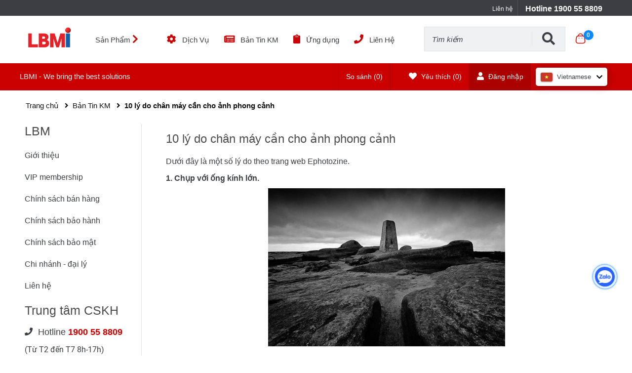

--- FILE ---
content_type: text/html; charset=UTF-8
request_url: https://lbm.vn/10-ly-do-chan-may-can-cho-anh-phong-canh/
body_size: 152167
content:
<html lang="vi">
<head>
    <meta charset="UTF-8">
    <meta name="viewport" content="width=device-width, initial-scale=1.0">
    <meta name='robots' content='index, follow, max-image-preview:large, max-snippet:-1, max-video-preview:-1' />

	<!-- This site is optimized with the Yoast SEO plugin v23.9 - https://yoast.com/wordpress/plugins/seo/ -->
	<title>10 lý do chân máy cần cho ảnh phong cảnh</title>
	<link rel="canonical" href="https://lbm.vn/10-ly-do-chan-may-can-cho-anh-phong-canh/" />
	<meta property="og:locale" content="vi_VN" />
	<meta property="og:type" content="article" />
	<meta property="og:title" content="10 lý do chân máy cần cho ảnh phong cảnh" />
	<meta property="og:description" content="Dưới đây là một số lý do theo trang web Ephotozine. 1. Chụp với ống kính lớn. Chân máy rất quan trọng với ảnh phong cảnh. Ảnh trên của tác giả Peter Bargh / Ephotozine. Nếu bạn dự định chụp ảnh với những ống kính zoom dài, để chống rung tốt nhất bạn phải cóXem thêm" />
	<meta property="og:url" content="https://lbm.vn/10-ly-do-chan-may-can-cho-anh-phong-canh/" />
	<meta property="og:site_name" content="LBM" />
	<meta property="article:published_time" content="2013-01-24T07:24:30+00:00" />
	<meta property="article:modified_time" content="2013-01-24T07:31:05+00:00" />
	<meta property="og:image" content="https://lbm.vn/wp-content/uploads/2013/01/chanmay011.jpg" />
	<meta name="author" content="Tam Phan" />
	<meta name="twitter:card" content="summary_large_image" />
	<meta name="twitter:label1" content="Được viết bởi" />
	<meta name="twitter:data1" content="Tam Phan" />
	<meta name="twitter:label2" content="Ước tính thời gian đọc" />
	<meta name="twitter:data2" content="8 phút" />
	<script type="application/ld+json" class="yoast-schema-graph">{"@context":"https://schema.org","@graph":[{"@type":"Article","@id":"https://lbm.vn/10-ly-do-chan-may-can-cho-anh-phong-canh/#article","isPartOf":{"@id":"https://lbm.vn/10-ly-do-chan-may-can-cho-anh-phong-canh/"},"author":{"name":"Tam Phan","@id":"https://lbm.vn/#/schema/person/6a3e9b6a0b53de5769283852c4a0b69b"},"headline":"10 lý do chân máy cần cho ảnh phong cảnh","datePublished":"2013-01-24T07:24:30+00:00","dateModified":"2013-01-24T07:31:05+00:00","mainEntityOfPage":{"@id":"https://lbm.vn/10-ly-do-chan-may-can-cho-anh-phong-canh/"},"wordCount":1567,"commentCount":0,"publisher":{"@id":"https://lbm.vn/#organization"},"image":{"@id":"https://lbm.vn/10-ly-do-chan-may-can-cho-anh-phong-canh/#primaryimage"},"thumbnailUrl":"https://image.vnbackup.com/Ws38rr7Of2Mm0ERK337ece4ec604eb54/chanmay011.jpg","keywords":["ảnh phong cảnh","chân máy","chụp ảnh"],"articleSection":["Bản Tin KM"],"inLanguage":"vi","potentialAction":[{"@type":"CommentAction","name":"Comment","target":["https://lbm.vn/10-ly-do-chan-may-can-cho-anh-phong-canh/#respond"]}]},{"@type":"WebPage","@id":"https://lbm.vn/10-ly-do-chan-may-can-cho-anh-phong-canh/","url":"https://lbm.vn/10-ly-do-chan-may-can-cho-anh-phong-canh/","name":"10 lý do chân máy cần cho ảnh phong cảnh","isPartOf":{"@id":"https://lbm.vn/#website"},"primaryImageOfPage":{"@id":"https://lbm.vn/10-ly-do-chan-may-can-cho-anh-phong-canh/#primaryimage"},"image":{"@id":"https://lbm.vn/10-ly-do-chan-may-can-cho-anh-phong-canh/#primaryimage"},"thumbnailUrl":"https://image.vnbackup.com/Ws38rr7Of2Mm0ERK337ece4ec604eb54/chanmay011.jpg","datePublished":"2013-01-24T07:24:30+00:00","dateModified":"2013-01-24T07:31:05+00:00","breadcrumb":{"@id":"https://lbm.vn/10-ly-do-chan-may-can-cho-anh-phong-canh/#breadcrumb"},"inLanguage":"vi","potentialAction":[{"@type":"ReadAction","target":["https://lbm.vn/10-ly-do-chan-may-can-cho-anh-phong-canh/"]}]},{"@type":"ImageObject","inLanguage":"vi","@id":"https://lbm.vn/10-ly-do-chan-may-can-cho-anh-phong-canh/#primaryimage","url":"https://image.vnbackup.com/Ws38rr7Of2Mm0ERK337ece4ec604eb54/chanmay011.jpg","contentUrl":"https://image.vnbackup.com/Ws38rr7Of2Mm0ERK337ece4ec604eb54/chanmay011.jpg"},{"@type":"BreadcrumbList","@id":"https://lbm.vn/10-ly-do-chan-may-can-cho-anh-phong-canh/#breadcrumb","itemListElement":[{"@type":"ListItem","position":1,"name":"Home","item":"https://lbm.vn/"},{"@type":"ListItem","position":2,"name":"10 lý do chân máy cần cho ảnh phong cảnh"}]},{"@type":"WebSite","@id":"https://lbm.vn/#website","url":"https://lbm.vn/","name":"LBM","description":"We bring the best solutions","publisher":{"@id":"https://lbm.vn/#organization"},"potentialAction":[{"@type":"SearchAction","target":{"@type":"EntryPoint","urlTemplate":"https://lbm.vn/?s={search_term_string}"},"query-input":{"@type":"PropertyValueSpecification","valueRequired":true,"valueName":"search_term_string"}}],"inLanguage":"vi"},{"@type":"Organization","@id":"https://lbm.vn/#organization","name":"CÔNG TY CỔ PHẦN ĐẦU TƯ LBM","url":"https://lbm.vn/","logo":{"@type":"ImageObject","inLanguage":"vi","@id":"https://lbm.vn/#/schema/logo/image/","url":"https://lbm.vn/wp-content/uploads/2021/08/logo_lbm_website.jpg","contentUrl":"https://lbm.vn/wp-content/uploads/2021/08/logo_lbm_website.jpg","width":1280,"height":1280,"caption":"CÔNG TY CỔ PHẦN ĐẦU TƯ LBM"},"image":{"@id":"https://lbm.vn/#/schema/logo/image/"}},{"@type":"Person","@id":"https://lbm.vn/#/schema/person/6a3e9b6a0b53de5769283852c4a0b69b","name":"Tam Phan","image":{"@type":"ImageObject","inLanguage":"vi","@id":"https://lbm.vn/#/schema/person/image/","url":"https://secure.gravatar.com/avatar/fdc30d65f85b7427e8f7ae42cd894e02?s=96&d=mm&r=g","contentUrl":"https://secure.gravatar.com/avatar/fdc30d65f85b7427e8f7ae42cd894e02?s=96&d=mm&r=g","caption":"Tam Phan"},"url":"https://lbm.vn/author/ec-lbm/"}]}</script>
	<!-- / Yoast SEO plugin. -->


<link rel="alternate" type="application/rss+xml" title="Dòng thông tin LBM &raquo;" href="https://lbm.vn/feed/" />
<link rel="alternate" type="application/rss+xml" title="LBM &raquo; Dòng bình luận" href="https://lbm.vn/comments/feed/" />
<link rel="alternate" type="application/rss+xml" title="LBM &raquo; 10 lý do chân máy cần cho ảnh phong cảnh Dòng bình luận" href="https://lbm.vn/10-ly-do-chan-may-can-cho-anh-phong-canh/feed/" />
<script type="text/javascript">
/* <![CDATA[ */
window._wpemojiSettings = {"baseUrl":"https:\/\/s.w.org\/images\/core\/emoji\/15.0.3\/72x72\/","ext":".png","svgUrl":"https:\/\/s.w.org\/images\/core\/emoji\/15.0.3\/svg\/","svgExt":".svg","source":{"concatemoji":"https:\/\/lbm.vn\/wp-includes\/js\/wp-emoji-release.min.js?ver=6.7"}};
/*! This file is auto-generated */
!function(i,n){var o,s,e;function c(e){try{var t={supportTests:e,timestamp:(new Date).valueOf()};sessionStorage.setItem(o,JSON.stringify(t))}catch(e){}}function p(e,t,n){e.clearRect(0,0,e.canvas.width,e.canvas.height),e.fillText(t,0,0);var t=new Uint32Array(e.getImageData(0,0,e.canvas.width,e.canvas.height).data),r=(e.clearRect(0,0,e.canvas.width,e.canvas.height),e.fillText(n,0,0),new Uint32Array(e.getImageData(0,0,e.canvas.width,e.canvas.height).data));return t.every(function(e,t){return e===r[t]})}function u(e,t,n){switch(t){case"flag":return n(e,"\ud83c\udff3\ufe0f\u200d\u26a7\ufe0f","\ud83c\udff3\ufe0f\u200b\u26a7\ufe0f")?!1:!n(e,"\ud83c\uddfa\ud83c\uddf3","\ud83c\uddfa\u200b\ud83c\uddf3")&&!n(e,"\ud83c\udff4\udb40\udc67\udb40\udc62\udb40\udc65\udb40\udc6e\udb40\udc67\udb40\udc7f","\ud83c\udff4\u200b\udb40\udc67\u200b\udb40\udc62\u200b\udb40\udc65\u200b\udb40\udc6e\u200b\udb40\udc67\u200b\udb40\udc7f");case"emoji":return!n(e,"\ud83d\udc26\u200d\u2b1b","\ud83d\udc26\u200b\u2b1b")}return!1}function f(e,t,n){var r="undefined"!=typeof WorkerGlobalScope&&self instanceof WorkerGlobalScope?new OffscreenCanvas(300,150):i.createElement("canvas"),a=r.getContext("2d",{willReadFrequently:!0}),o=(a.textBaseline="top",a.font="600 32px Arial",{});return e.forEach(function(e){o[e]=t(a,e,n)}),o}function t(e){var t=i.createElement("script");t.src=e,t.defer=!0,i.head.appendChild(t)}"undefined"!=typeof Promise&&(o="wpEmojiSettingsSupports",s=["flag","emoji"],n.supports={everything:!0,everythingExceptFlag:!0},e=new Promise(function(e){i.addEventListener("DOMContentLoaded",e,{once:!0})}),new Promise(function(t){var n=function(){try{var e=JSON.parse(sessionStorage.getItem(o));if("object"==typeof e&&"number"==typeof e.timestamp&&(new Date).valueOf()<e.timestamp+604800&&"object"==typeof e.supportTests)return e.supportTests}catch(e){}return null}();if(!n){if("undefined"!=typeof Worker&&"undefined"!=typeof OffscreenCanvas&&"undefined"!=typeof URL&&URL.createObjectURL&&"undefined"!=typeof Blob)try{var e="postMessage("+f.toString()+"("+[JSON.stringify(s),u.toString(),p.toString()].join(",")+"));",r=new Blob([e],{type:"text/javascript"}),a=new Worker(URL.createObjectURL(r),{name:"wpTestEmojiSupports"});return void(a.onmessage=function(e){c(n=e.data),a.terminate(),t(n)})}catch(e){}c(n=f(s,u,p))}t(n)}).then(function(e){for(var t in e)n.supports[t]=e[t],n.supports.everything=n.supports.everything&&n.supports[t],"flag"!==t&&(n.supports.everythingExceptFlag=n.supports.everythingExceptFlag&&n.supports[t]);n.supports.everythingExceptFlag=n.supports.everythingExceptFlag&&!n.supports.flag,n.DOMReady=!1,n.readyCallback=function(){n.DOMReady=!0}}).then(function(){return e}).then(function(){var e;n.supports.everything||(n.readyCallback(),(e=n.source||{}).concatemoji?t(e.concatemoji):e.wpemoji&&e.twemoji&&(t(e.twemoji),t(e.wpemoji)))}))}((window,document),window._wpemojiSettings);
/* ]]> */
</script>
<style id='wp-emoji-styles-inline-css' type='text/css'>

	img.wp-smiley, img.emoji {
		display: inline !important;
		border: none !important;
		box-shadow: none !important;
		height: 1em !important;
		width: 1em !important;
		margin: 0 0.07em !important;
		vertical-align: -0.1em !important;
		background: none !important;
		padding: 0 !important;
	}
</style>
<link rel='stylesheet' id='wp-block-library-css' href='https://lbm.vn/wp-includes/css/dist/block-library/style.min.css?ver=6.7' type='text/css' media='all' />
<style id='classic-theme-styles-inline-css' type='text/css'>
/*! This file is auto-generated */
.wp-block-button__link{color:#fff;background-color:#32373c;border-radius:9999px;box-shadow:none;text-decoration:none;padding:calc(.667em + 2px) calc(1.333em + 2px);font-size:1.125em}.wp-block-file__button{background:#32373c;color:#fff;text-decoration:none}
</style>
<style id='global-styles-inline-css' type='text/css'>
:root{--wp--preset--aspect-ratio--square: 1;--wp--preset--aspect-ratio--4-3: 4/3;--wp--preset--aspect-ratio--3-4: 3/4;--wp--preset--aspect-ratio--3-2: 3/2;--wp--preset--aspect-ratio--2-3: 2/3;--wp--preset--aspect-ratio--16-9: 16/9;--wp--preset--aspect-ratio--9-16: 9/16;--wp--preset--color--black: #000000;--wp--preset--color--cyan-bluish-gray: #abb8c3;--wp--preset--color--white: #ffffff;--wp--preset--color--pale-pink: #f78da7;--wp--preset--color--vivid-red: #cf2e2e;--wp--preset--color--luminous-vivid-orange: #ff6900;--wp--preset--color--luminous-vivid-amber: #fcb900;--wp--preset--color--light-green-cyan: #7bdcb5;--wp--preset--color--vivid-green-cyan: #00d084;--wp--preset--color--pale-cyan-blue: #8ed1fc;--wp--preset--color--vivid-cyan-blue: #0693e3;--wp--preset--color--vivid-purple: #9b51e0;--wp--preset--gradient--vivid-cyan-blue-to-vivid-purple: linear-gradient(135deg,rgba(6,147,227,1) 0%,rgb(155,81,224) 100%);--wp--preset--gradient--light-green-cyan-to-vivid-green-cyan: linear-gradient(135deg,rgb(122,220,180) 0%,rgb(0,208,130) 100%);--wp--preset--gradient--luminous-vivid-amber-to-luminous-vivid-orange: linear-gradient(135deg,rgba(252,185,0,1) 0%,rgba(255,105,0,1) 100%);--wp--preset--gradient--luminous-vivid-orange-to-vivid-red: linear-gradient(135deg,rgba(255,105,0,1) 0%,rgb(207,46,46) 100%);--wp--preset--gradient--very-light-gray-to-cyan-bluish-gray: linear-gradient(135deg,rgb(238,238,238) 0%,rgb(169,184,195) 100%);--wp--preset--gradient--cool-to-warm-spectrum: linear-gradient(135deg,rgb(74,234,220) 0%,rgb(151,120,209) 20%,rgb(207,42,186) 40%,rgb(238,44,130) 60%,rgb(251,105,98) 80%,rgb(254,248,76) 100%);--wp--preset--gradient--blush-light-purple: linear-gradient(135deg,rgb(255,206,236) 0%,rgb(152,150,240) 100%);--wp--preset--gradient--blush-bordeaux: linear-gradient(135deg,rgb(254,205,165) 0%,rgb(254,45,45) 50%,rgb(107,0,62) 100%);--wp--preset--gradient--luminous-dusk: linear-gradient(135deg,rgb(255,203,112) 0%,rgb(199,81,192) 50%,rgb(65,88,208) 100%);--wp--preset--gradient--pale-ocean: linear-gradient(135deg,rgb(255,245,203) 0%,rgb(182,227,212) 50%,rgb(51,167,181) 100%);--wp--preset--gradient--electric-grass: linear-gradient(135deg,rgb(202,248,128) 0%,rgb(113,206,126) 100%);--wp--preset--gradient--midnight: linear-gradient(135deg,rgb(2,3,129) 0%,rgb(40,116,252) 100%);--wp--preset--font-size--small: 13px;--wp--preset--font-size--medium: 20px;--wp--preset--font-size--large: 36px;--wp--preset--font-size--x-large: 42px;--wp--preset--spacing--20: 0.44rem;--wp--preset--spacing--30: 0.67rem;--wp--preset--spacing--40: 1rem;--wp--preset--spacing--50: 1.5rem;--wp--preset--spacing--60: 2.25rem;--wp--preset--spacing--70: 3.38rem;--wp--preset--spacing--80: 5.06rem;--wp--preset--shadow--natural: 6px 6px 9px rgba(0, 0, 0, 0.2);--wp--preset--shadow--deep: 12px 12px 50px rgba(0, 0, 0, 0.4);--wp--preset--shadow--sharp: 6px 6px 0px rgba(0, 0, 0, 0.2);--wp--preset--shadow--outlined: 6px 6px 0px -3px rgba(255, 255, 255, 1), 6px 6px rgba(0, 0, 0, 1);--wp--preset--shadow--crisp: 6px 6px 0px rgba(0, 0, 0, 1);}:where(.is-layout-flex){gap: 0.5em;}:where(.is-layout-grid){gap: 0.5em;}body .is-layout-flex{display: flex;}.is-layout-flex{flex-wrap: wrap;align-items: center;}.is-layout-flex > :is(*, div){margin: 0;}body .is-layout-grid{display: grid;}.is-layout-grid > :is(*, div){margin: 0;}:where(.wp-block-columns.is-layout-flex){gap: 2em;}:where(.wp-block-columns.is-layout-grid){gap: 2em;}:where(.wp-block-post-template.is-layout-flex){gap: 1.25em;}:where(.wp-block-post-template.is-layout-grid){gap: 1.25em;}.has-black-color{color: var(--wp--preset--color--black) !important;}.has-cyan-bluish-gray-color{color: var(--wp--preset--color--cyan-bluish-gray) !important;}.has-white-color{color: var(--wp--preset--color--white) !important;}.has-pale-pink-color{color: var(--wp--preset--color--pale-pink) !important;}.has-vivid-red-color{color: var(--wp--preset--color--vivid-red) !important;}.has-luminous-vivid-orange-color{color: var(--wp--preset--color--luminous-vivid-orange) !important;}.has-luminous-vivid-amber-color{color: var(--wp--preset--color--luminous-vivid-amber) !important;}.has-light-green-cyan-color{color: var(--wp--preset--color--light-green-cyan) !important;}.has-vivid-green-cyan-color{color: var(--wp--preset--color--vivid-green-cyan) !important;}.has-pale-cyan-blue-color{color: var(--wp--preset--color--pale-cyan-blue) !important;}.has-vivid-cyan-blue-color{color: var(--wp--preset--color--vivid-cyan-blue) !important;}.has-vivid-purple-color{color: var(--wp--preset--color--vivid-purple) !important;}.has-black-background-color{background-color: var(--wp--preset--color--black) !important;}.has-cyan-bluish-gray-background-color{background-color: var(--wp--preset--color--cyan-bluish-gray) !important;}.has-white-background-color{background-color: var(--wp--preset--color--white) !important;}.has-pale-pink-background-color{background-color: var(--wp--preset--color--pale-pink) !important;}.has-vivid-red-background-color{background-color: var(--wp--preset--color--vivid-red) !important;}.has-luminous-vivid-orange-background-color{background-color: var(--wp--preset--color--luminous-vivid-orange) !important;}.has-luminous-vivid-amber-background-color{background-color: var(--wp--preset--color--luminous-vivid-amber) !important;}.has-light-green-cyan-background-color{background-color: var(--wp--preset--color--light-green-cyan) !important;}.has-vivid-green-cyan-background-color{background-color: var(--wp--preset--color--vivid-green-cyan) !important;}.has-pale-cyan-blue-background-color{background-color: var(--wp--preset--color--pale-cyan-blue) !important;}.has-vivid-cyan-blue-background-color{background-color: var(--wp--preset--color--vivid-cyan-blue) !important;}.has-vivid-purple-background-color{background-color: var(--wp--preset--color--vivid-purple) !important;}.has-black-border-color{border-color: var(--wp--preset--color--black) !important;}.has-cyan-bluish-gray-border-color{border-color: var(--wp--preset--color--cyan-bluish-gray) !important;}.has-white-border-color{border-color: var(--wp--preset--color--white) !important;}.has-pale-pink-border-color{border-color: var(--wp--preset--color--pale-pink) !important;}.has-vivid-red-border-color{border-color: var(--wp--preset--color--vivid-red) !important;}.has-luminous-vivid-orange-border-color{border-color: var(--wp--preset--color--luminous-vivid-orange) !important;}.has-luminous-vivid-amber-border-color{border-color: var(--wp--preset--color--luminous-vivid-amber) !important;}.has-light-green-cyan-border-color{border-color: var(--wp--preset--color--light-green-cyan) !important;}.has-vivid-green-cyan-border-color{border-color: var(--wp--preset--color--vivid-green-cyan) !important;}.has-pale-cyan-blue-border-color{border-color: var(--wp--preset--color--pale-cyan-blue) !important;}.has-vivid-cyan-blue-border-color{border-color: var(--wp--preset--color--vivid-cyan-blue) !important;}.has-vivid-purple-border-color{border-color: var(--wp--preset--color--vivid-purple) !important;}.has-vivid-cyan-blue-to-vivid-purple-gradient-background{background: var(--wp--preset--gradient--vivid-cyan-blue-to-vivid-purple) !important;}.has-light-green-cyan-to-vivid-green-cyan-gradient-background{background: var(--wp--preset--gradient--light-green-cyan-to-vivid-green-cyan) !important;}.has-luminous-vivid-amber-to-luminous-vivid-orange-gradient-background{background: var(--wp--preset--gradient--luminous-vivid-amber-to-luminous-vivid-orange) !important;}.has-luminous-vivid-orange-to-vivid-red-gradient-background{background: var(--wp--preset--gradient--luminous-vivid-orange-to-vivid-red) !important;}.has-very-light-gray-to-cyan-bluish-gray-gradient-background{background: var(--wp--preset--gradient--very-light-gray-to-cyan-bluish-gray) !important;}.has-cool-to-warm-spectrum-gradient-background{background: var(--wp--preset--gradient--cool-to-warm-spectrum) !important;}.has-blush-light-purple-gradient-background{background: var(--wp--preset--gradient--blush-light-purple) !important;}.has-blush-bordeaux-gradient-background{background: var(--wp--preset--gradient--blush-bordeaux) !important;}.has-luminous-dusk-gradient-background{background: var(--wp--preset--gradient--luminous-dusk) !important;}.has-pale-ocean-gradient-background{background: var(--wp--preset--gradient--pale-ocean) !important;}.has-electric-grass-gradient-background{background: var(--wp--preset--gradient--electric-grass) !important;}.has-midnight-gradient-background{background: var(--wp--preset--gradient--midnight) !important;}.has-small-font-size{font-size: var(--wp--preset--font-size--small) !important;}.has-medium-font-size{font-size: var(--wp--preset--font-size--medium) !important;}.has-large-font-size{font-size: var(--wp--preset--font-size--large) !important;}.has-x-large-font-size{font-size: var(--wp--preset--font-size--x-large) !important;}
:where(.wp-block-post-template.is-layout-flex){gap: 1.25em;}:where(.wp-block-post-template.is-layout-grid){gap: 1.25em;}
:where(.wp-block-columns.is-layout-flex){gap: 2em;}:where(.wp-block-columns.is-layout-grid){gap: 2em;}
:root :where(.wp-block-pullquote){font-size: 1.5em;line-height: 1.6;}
</style>
<link rel='stylesheet' id='menu-image-css' href='https://lbm.vn/wp-content/plugins/menu-image/includes/css/menu-image.css?ver=3.12' type='text/css' media='all' />
<link rel='stylesheet' id='dashicons-css' href='https://lbm.vn/wp-includes/css/dashicons.min.css?ver=6.7' type='text/css' media='all' />
<link rel='stylesheet' id='main-style-css' href='https://lbm.vn/wp-content/themes/lbm-vn-2024/assets/css/all.css?ver=1.0.13' type='text/css' media='' />
<link rel='stylesheet' id='font-roboto.css-css' href='https://lbm.vn/wp-content/themes/lbm-vn-2024/assets/css/roboto.css?ver=1.0.13' type='text/css' media='' />
<link rel='stylesheet' id='font-awesome.min.css-css' href='https://lbm.vn/wp-content/themes/lbm-vn-2024/assets/css/font-awesome.min.css?ver=1.0.13' type='text/css' media='' />
<link rel='stylesheet' id='block-editor-style-css' href='https://lbm.vn/wp-content/themes/lbm-vn-2024/assets/css/block-editor.css?ver=1.0.13' type='text/css' media='' />
<link rel='stylesheet' id='shop-devn-wp-style-css' href='https://lbm.vn/wp-content/themes/lbm-vn-2024/style.css?ver=6.7' type='text/css' media='all' />
<link rel='stylesheet' id='notify.css-css' href='https://lbm.vn/wp-content/themes/lbm-vn-2024/assets/css/simple-notify.css?ver=1.0.13' type='text/css' media='' />
<link rel='stylesheet' id='google-translate-css-css' href='https://lbm.vn/wp-content/themes/lbm-vn-2024/inc/google-translate/assets/css/google-translate.css?ver=1.0.13' type='text/css' media='' />
<script type="text/javascript" src="https://lbm.vn/wp-includes/js/jquery/jquery.min.js?ver=3.7.1" id="jquery-core-js"></script>
<script type="text/javascript" src="https://lbm.vn/wp-includes/js/jquery/jquery-migrate.min.js?ver=3.4.1" id="jquery-migrate-js"></script>
<script type="text/javascript" src="https://lbm.vn/wp-content/themes/lbm-vn-2024/assets/js/owl.carousel.js?ver=1.0.13" id="owl-carousel-js-js"></script>
<script type="text/javascript" src="https://lbm.vn/wp-content/themes/lbm-vn-2024/assets/js/devvn-main.js?ver=1.0.13" id="devvn-main-js-js"></script>
<script type="text/javascript" src="https://lbm.vn/wp-content/themes/lbm-vn-2024/assets/js/simple-notify.min.js?ver=1.0.13" id="notify.js-js"></script>
<script type="text/javascript" src="https://lbm.vn/wp-content/themes/lbm-vn-2024/inc/google-translate/assets/js/google-translate.js?ver=1.0.13" id="google-translate-js-js"></script>
<link rel="https://api.w.org/" href="https://lbm.vn/wp-json/" /><link rel="alternate" title="JSON" type="application/json" href="https://lbm.vn/wp-json/wp/v2/posts/4432" /><link rel="EditURI" type="application/rsd+xml" title="RSD" href="https://lbm.vn/xmlrpc.php?rsd" />
<meta name="generator" content="WordPress 6.7" />
<link rel='shortlink' href='https://lbm.vn/?p=4432' />
<link rel="alternate" title="oNhúng (JSON)" type="application/json+oembed" href="https://lbm.vn/wp-json/oembed/1.0/embed?url=https%3A%2F%2Flbm.vn%2F10-ly-do-chan-may-can-cho-anh-phong-canh%2F" />
<link rel="alternate" title="oNhúng (XML)" type="text/xml+oembed" href="https://lbm.vn/wp-json/oembed/1.0/embed?url=https%3A%2F%2Flbm.vn%2F10-ly-do-chan-may-can-cho-anh-phong-canh%2F&#038;format=xml" />
	<!-- Google tag (gtag.js) -->
    <script type="text/javascript" async src="https://www.googletagmanager.com/gtag/js?id=AW-827739495"></script>
    <script type="text/javascript">
      window.dataLayer = window.dataLayer || [];
      function gtag(){dataLayer.push(arguments);}
      gtag('js', new Date());
      gtag('config', 'AW-827739495');
    </script>
    <!-- Google tag (gtag.js) -->
	<link rel="icon" href="https://image.vnbackup.com/KVXwbR7uGLSKXliyfa1e140d72925c55/cropped-logo_lbm_website.jpg" sizes="32x32" />
<link rel="icon" href="https://image.vnbackup.com/KVXwbR7uGLSKXliyfa1e140d72925c55/cropped-logo_lbm_website.jpg" sizes="192x192" />
<link rel="apple-touch-icon" href="https://image.vnbackup.com/KVXwbR7uGLSKXliyfa1e140d72925c55/cropped-logo_lbm_website.jpg" />
<meta name="msapplication-TileImage" content="https://image.vnbackup.com/KVXwbR7uGLSKXliyfa1e140d72925c55/cropped-logo_lbm_website.jpg" />
</head>
<body class="post-template-default single single-post postid-4432 single-format-standard cms-page-view">
<div class="wrapper">
        <div class="dropdown-menu hidden">
        <div class="container-menu">
            <a href="#" class="link -product menu-title">Sản Phẩm</a>
            <div class="wrapper-table">
                    <div class="wrapper-list">
                    <div class="wrapper-category">
                    <a class="category-arrow  hasList" href="https://lbm.vn/nhom-san-pham/may-chup-anh/"></a>
                    <a href="https://lbm.vn/nhom-san-pham/may-chup-anh/" class="top-category hasList" title="Máy chụp ảnh">
                        <span class="cat-img-wrap">
                            <img src="https://image.vnbackup.com/k5zN7imIKx1fKrqY705b3f309055b659/may-chup-anh.jpg" alt="Máy chụp ảnh" class="image"/>
                        </span>
                        <p class="item-text">Máy chụp ảnh</p>
                    </a>
                    <ul class="sub-category">
                                                        <li><a id="pro-menu-lv2-29712" class="pro-menu-lv2" href="https://lbm.vn/nhom-san-pham/dslr/">EOS DSLR</a></li>
                                                                                                <li><a id="pro-menu-lv2-29713" class="pro-menu-lv2" href="https://lbm.vn/nhom-san-pham/mirrorless/">EOS Mirrorless</a></li>
                                                                            <li class="pro-menu-lv3-29713" style="padding-left: 10px; display: none;">
                                                <a id="pro-menu-lv3-23762" class="pro-menu-lv3" href="https://lbm.vn/nhom-san-pham/mirrorless/">- EOS M</a>
                                            </li>
                                                                                                                                    <li class="pro-menu-lv3-29713" style="padding-left: 10px; display: none;">
                                                <a id="pro-menu-lv3-29711" class="pro-menu-lv3" href="https://lbm.vn/nhom-san-pham/eos-r/">- EOS R</a>
                                            </li>
                                                                                                                                    <li class="pro-menu-lv3-29713" style="padding-left: 10px; display: none;">
                                                <a id="pro-menu-lv3-35017" class="pro-menu-lv3" href="https://lbm.vn/nhom-san-pham/eos-r5c/">- EOS R5C</a>
                                            </li>
                                                                                                                                                        <li><a id="pro-menu-lv2-21225" class="pro-menu-lv2" href="https://lbm.vn/nhom-san-pham/ixus/">IXUS</a></li>
                                                                                                <li><a id="pro-menu-lv2-21228" class="pro-menu-lv2" href="https://lbm.vn/nhom-san-pham/powershot/">PowerShot</a></li>
                                                                                                <li><a id="pro-menu-lv2-21226" class="pro-menu-lv2" href="https://lbm.vn/nhom-san-pham/lenses/">Lens</a></li>
                                                                            <li class="pro-menu-lv3-21226" style="padding-left: 10px; display: none;">
                                                <a id="pro-menu-lv3-29723" class="pro-menu-lv3" href="https://lbm.vn/nhom-san-pham/ef/">- EF</a>
                                            </li>
                                                                                                                                    <li class="pro-menu-lv3-21226" style="padding-left: 10px; display: none;">
                                                <a id="pro-menu-lv3-23772" class="pro-menu-lv3" href="https://lbm.vn/nhom-san-pham/ef-ef-s/">- EF-S</a>
                                            </li>
                                                                                                                                    <li class="pro-menu-lv3-21226" style="padding-left: 10px; display: none;">
                                                <a id="pro-menu-lv3-23771" class="pro-menu-lv3" href="https://lbm.vn/nhom-san-pham/ef-m/">- EF-M</a>
                                            </li>
                                                                                                                                    <li class="pro-menu-lv3-21226" style="padding-left: 10px; display: none;">
                                                <a id="pro-menu-lv3-23773" class="pro-menu-lv3" href="https://lbm.vn/nhom-san-pham/rf/">- RF</a>
                                            </li>
                                                                                                                                                        <li><a id="pro-menu-lv2-29755" class="pro-menu-lv2" href="https://lbm.vn/">Phụ kiện</a></li>
                                                                            <li class="pro-menu-lv3-29755" style="padding-left: 10px; display: none;">
                                                <a id="pro-menu-lv3-29721" class="pro-menu-lv3" href="https://lbm.vn/nhom-san-pham/den-flash/">- Đèn Flash</a>
                                            </li>
                                                                                                                                    <li class="pro-menu-lv3-29755" style="padding-left: 10px; display: none;">
                                                <a id="pro-menu-lv3-29719" class="pro-menu-lv3" href="https://lbm.vn/nhom-san-pham/pin/">- PIN</a>
                                            </li>
                                                                                                                                    <li class="pro-menu-lv3-29755" style="padding-left: 10px; display: none;">
                                                <a id="pro-menu-lv3-29718" class="pro-menu-lv3" href="https://lbm.vn/nhom-san-pham/micro/">- MICRO</a>
                                            </li>
                                                                                                                                    <li class="pro-menu-lv3-29755" style="padding-left: 10px; display: none;">
                                                <a id="pro-menu-lv3-29720" class="pro-menu-lv3" href="https://lbm.vn/nhom-san-pham/chan-may/">- Chân máy</a>
                                            </li>
                                                                                                                                    <li class="pro-menu-lv3-29755" style="padding-left: 10px; display: none;">
                                                <a id="pro-menu-lv3-29760" class="pro-menu-lv3" href="https://lbm.vn/nhom-san-pham/bang-pin/">- Báng pin</a>
                                            </li>
                                                                                                                                    <li class="pro-menu-lv3-29755" style="padding-left: 10px; display: none;">
                                                <a id="pro-menu-lv3-29779" class="pro-menu-lv3" href="https://lbm.vn/nhom-san-pham/phu-kien-eos/">- Phụ kiện EOS</a>
                                            </li>
                                                                                                                                                <li class="sub-category-all">
                            <a href="https://lbm.vn/nhom-san-pham/may-chup-anh/" class="link-shop-all">
                                <strong>Xem thêm</strong>
                            </a>
                        </li>
                    </ul><!-- /.sub-category -->
                </div><!-- /.wrapper-category -->
    
                                <div class="wrapper-category">
                    <a class="category-arrow  hasList" href="https://lbm.vn/nhom-san-pham/may-quay-phim/"></a>
                    <a href="https://lbm.vn/nhom-san-pham/may-quay-phim/" class="top-category hasList" title="Máy quay phim">
                        <span class="cat-img-wrap">
                            <img src="https://image.vnbackup.com/kzhEjIoy5tVEgCDd705b3f309055b659/may-quay-phim.jpg" alt="Máy quay phim" class="image"/>
                        </span>
                        <p class="item-text">Máy quay phim</p>
                    </a>
                    <ul class="sub-category">
                                                        <li><a id="pro-menu-lv2-23768" class="pro-menu-lv2" href="https://lbm.vn/nhom-san-pham/camcorders/">Camcorders</a></li>
                                                                                                <li><a id="pro-menu-lv2-23769" class="pro-menu-lv2" href="https://lbm.vn/nhom-san-pham/cinema-eos-cameras/">Cinema EOS Cameras</a></li>
                                                                                                <li><a id="pro-menu-lv2-23770" class="pro-menu-lv2" href="https://lbm.vn/nhom-san-pham/cinema-lenses/">Cinema Lens</a></li>
                                                                                                <li><a id="pro-menu-lv2-32048" class="pro-menu-lv2" href="https://lbm.vn/nhom-san-pham/phu-kien-may-quay/">Phụ kiện máy quay</a></li>
                                                                            <li class="pro-menu-lv3-32048" style="padding-left: 10px; display: none;">
                                                <a id="pro-menu-lv3-32046" class="pro-menu-lv3" href="https://lbm.vn/nhom-san-pham/phu-kien-danh-cho-canon-eos-c70/">- Phụ kiện dành cho Canon EOS C70</a>
                                            </li>
                                                                                                                                    <li class="pro-menu-lv3-32048" style="padding-left: 10px; display: none;">
                                                <a id="pro-menu-lv3-32044" class="pro-menu-lv3" href="https://lbm.vn/nhom-san-pham/phu-kien-danh-cho-canon-eos-c200/">- Phụ kiện dành cho Canon EOS C200</a>
                                            </li>
                                                                                                                                    <li class="pro-menu-lv3-32048" style="padding-left: 10px; display: none;">
                                                <a id="pro-menu-lv3-32045" class="pro-menu-lv3" href="https://lbm.vn/nhom-san-pham/phu-kien-danh-cho-canon-eos-c500-mk-ii-c300-mk-ii/">- Phụ kiện dành cho Canon EOS C500 Mk II/C300 Mk II</a>
                                            </li>
                                                                                                                                    <li class="pro-menu-lv3-32048" style="padding-left: 10px; display: none;">
                                                <a id="pro-menu-lv3-32047" class="pro-menu-lv3" href="https://lbm.vn/nhom-san-pham/phu-kien-danh-cho-canon-eos-c700/">- Phụ kiện dành cho Canon EOS C700</a>
                                            </li>
                                                                                                                                                <li class="sub-category-all">
                            <a href="https://lbm.vn/nhom-san-pham/may-quay-phim/" class="link-shop-all">
                                <strong>Xem thêm</strong>
                            </a>
                        </li>
                    </ul><!-- /.sub-category -->
                </div><!-- /.wrapper-category -->
    
                                <div class="wrapper-category">
                    <a class="category-arrow  hasList" href="https://lbm.vn/nhom-san-pham/may-in-anh/"></a>
                    <a href="https://lbm.vn/nhom-san-pham/may-in-anh/" class="top-category hasList" title="Máy in ảnh">
                        <span class="cat-img-wrap">
                            <img src="https://image.vnbackup.com/IvgH78Qillr59A4ydb52a24a7feef4d8/may-in-anh-category.png" alt="Máy in ảnh" class="image"/>
                        </span>
                        <p class="item-text">Máy in ảnh</p>
                    </a>
                    <ul class="sub-category">
                                                        <li><a id="pro-menu-lv2-23869" class="pro-menu-lv2" href="https://lbm.vn/nhom-san-pham/may-in-anh-nhiet-nho-gon/">Máy in ảnh nhiệt nhỏ gọn (10x15) - Wifi</a></li>
                                                                                                <li><a id="pro-menu-lv2-23868" class="pro-menu-lv2" href="https://lbm.vn/nhom-san-pham/may-in-anh-mini-lay-lien/">Máy in ảnh bỏ túi cho người dùng smartphone (5x7.6)</a></li>
                                                                                                <li><a id="pro-menu-lv2-29761" class="pro-menu-lv2" href="https://lbm.vn/nhom-san-pham/may-in-anh-pro-a3-a4/">Máy in ảnh Pro (A3-A4)</a></li>
                                                                                                <li><a id="pro-menu-lv2-29722" class="pro-menu-lv2" href="https://lbm.vn/nhom-san-pham/giay-in-anh/">Giấy in ảnh</a></li>
                                                                                        <li class="sub-category-all">
                            <a href="https://lbm.vn/nhom-san-pham/may-in-anh/" class="link-shop-all">
                                <strong>Xem thêm</strong>
                            </a>
                        </li>
                    </ul><!-- /.sub-category -->
                </div><!-- /.wrapper-category -->
    
                                <div class="wrapper-category">
                    <a class="category-arrow  hasList" href="https://lbm.vn/nhom-san-pham/may-in-don-nang/"></a>
                    <a href="https://lbm.vn/nhom-san-pham/may-in-don-nang/" class="top-category hasList" title="Máy in đơn năng">
                        <span class="cat-img-wrap">
                            <img src="https://image.vnbackup.com/1xRCy3a0Ip4AqEgldd9b1345ae5778c6/may-in.jpg" alt="Máy in đơn năng" class="image"/>
                        </span>
                        <p class="item-text">Máy in đơn năng</p>
                    </a>
                    <ul class="sub-category">
                                                        <li><a id="pro-menu-lv2-21235" class="pro-menu-lv2" href="https://lbm.vn/nhom-san-pham/may-in-laser-don-nang/">Máy in laser</a></li>
                                                                            <li class="pro-menu-lv3-21235" style="padding-left: 10px; display: none;">
                                                <a id="pro-menu-lv3-23824" class="pro-menu-lv3" href="https://lbm.vn/nhom-san-pham/may-in-laser-don-nang?prod_types=2616">- Máy in laser trắng đen</a>
                                            </li>
                                                                                                    <li class="pro-menu-lv4-23824" style="padding-left: 20px; display: none;"><a href="https://lbm.vn/nhom-san-pham/may-in-laser-don-nang?prod_types=2616+2612">- Khổ A4</a></li>
                                                                                                                <li class="pro-menu-lv4-23824" style="padding-left: 20px; display: none;"><a href="https://lbm.vn/nhom-san-pham/may-in-laser-don-nang?prod_types=2616+2611">- Khổ A3</a></li>
                                                                                                                                                <li class="pro-menu-lv3-21235" style="padding-left: 10px; display: none;">
                                                <a id="pro-menu-lv3-23825" class="pro-menu-lv3" href="https://lbm.vn/nhom-san-pham/may-in-laser-don-nang?prod_types=2617">- Máy in laser màu</a>
                                            </li>
                                                                                                    <li class="pro-menu-lv4-23825" style="padding-left: 20px; display: none;"><a href="https://lbm.vn/nhom-san-pham/may-in-laser-don-nang?prod_types=2617+2612">- Khổ A4</a></li>
                                                                                                                <li class="pro-menu-lv4-23825" style="padding-left: 20px; display: none;"><a href="https://lbm.vn/nhom-san-pham/may-in-laser-don-nang?prod_types=2617+2611">- Khổ A3</a></li>
                                                                                                                                                                    <li><a id="pro-menu-lv2-21236" class="pro-menu-lv2" href="https://lbm.vn/nhom-san-pham/may-in-phun-mau-don-nang/">Máy in phun</a></li>
                                                                            <li class="pro-menu-lv3-21236" style="padding-left: 10px; display: none;">
                                                <a id="pro-menu-lv3-29750" class="pro-menu-lv3" href="https://lbm.vn/nhom-san-pham/may-in-phun-don-nang?prod_types=2616">- In Trắng đen</a>
                                            </li>
                                                                                                                                    <li class="pro-menu-lv3-21236" style="padding-left: 10px; display: none;">
                                                <a id="pro-menu-lv3-29751" class="pro-menu-lv3" href="https://lbm.vn/nhom-san-pham/may-in-phun-don-nang?prod_types=2617">- In Màu</a>
                                            </li>
                                                                                                    <li class="pro-menu-lv4-29751" style="padding-left: 20px; display: none;"><a href="https://lbm.vn/nhom-san-pham/may-in-phun-mau-don-nang?prod_types=2612">- Khổ A4</a></li>
                                                                                                                <li class="pro-menu-lv4-29751" style="padding-left: 20px; display: none;"><a href="https://lbm.vn/nhom-san-pham/may-in-phun-mau-don-nang?prod_types=2611">- Khổ A3</a></li>
                                                                                                                <li class="pro-menu-lv4-29751" style="padding-left: 20px; display: none;"><a href="https://lbm.vn/nhom-san-pham/may-in-phun-mau-don-nang?prod_types=2613">- Khổ A2</a></li>
                                                                                                                                                                    <li><a id="pro-menu-lv2-21234" class="pro-menu-lv2" href="https://lbm.vn/nhom-san-pham/may-in-kho-lon/">Máy in khổ lớn</a></li>
                                                                            <li class="pro-menu-lv3-21234" style="padding-left: 10px; display: none;">
                                                <a id="pro-menu-lv3-23912" class="pro-menu-lv3" href="https://lbm.vn/nhom-san-pham/may-in-phun-kho-lon/">- Máy in phun khổ lớn</a>
                                            </li>
                                                                                                    <li class="pro-menu-lv4-23912" style="padding-left: 20px; display: none;"><a href="https://lbm.vn/nhom-san-pham/may-in-phun-kho-lon?prod_types=2614">- Khổ A1 (24 inch)</a></li>
                                                                                                                <li class="pro-menu-lv4-23912" style="padding-left: 20px; display: none;"><a href="https://lbm.vn/nhom-san-pham/may-in-phun-kho-lon?prod_types=2627">- Khổ A0 (36 inch)</a></li>
                                                                                                                <li class="pro-menu-lv4-23912" style="padding-left: 20px; display: none;"><a href="https://lbm.vn/nhom-san-pham/may-in-phun-kho-lon?prod_types=2628">- Khổ B0 (44 inch)</a></li>
                                                                                                                <li class="pro-menu-lv4-23912" style="padding-left: 20px; display: none;"><a href="https://lbm.vn/nhom-san-pham/may-in-phun-kho-lon?prod_types=2629">- Khổ 1524mm (60 inch)</a></li>
                                                                                                                                                <li class="pro-menu-lv3-21234" style="padding-left: 10px; display: none;">
                                                <a id="pro-menu-lv3-23911" class="pro-menu-lv3" href="https://lbm.vn/nhom-san-pham/bo-scan-quet-cho-may-in-kho-lon/">- Bộ Scan máy in khổ lớn</a>
                                            </li>
                                                                                                    <li class="pro-menu-lv4-23911" style="padding-left: 20px; display: none;"><a href="https://lbm.vn/nhom-san-pham/bo-scan-quet-cho-may-in-kho-lon?prod_types=2614">- Khổ A1 (24 inch)</a></li>
                                                                                                                <li class="pro-menu-lv4-23911" style="padding-left: 20px; display: none;"><a href="https://lbm.vn/nhom-san-pham/bo-scan-quet-cho-may-in-kho-lon?prod_types=2627">- Khổ A0 (36 inch)</a></li>
                                                                                                                <li class="pro-menu-lv4-23911" style="padding-left: 20px; display: none;"><a href="https://lbm.vn/nhom-san-pham/bo-scan-quet-cho-may-in-kho-lon?prod_types=2628">- Khổ B0 (44 inch)</a></li>
                                                                                                                                                            <li class="sub-category-all">
                            <a href="https://lbm.vn/nhom-san-pham/may-in-don-nang/" class="link-shop-all">
                                <strong>Xem thêm</strong>
                            </a>
                        </li>
                    </ul><!-- /.sub-category -->
                </div><!-- /.wrapper-category -->
    
                                <div class="wrapper-category">
                    <a class="category-arrow  hasList" href="https://lbm.vn/nhom-san-pham/may-all-in-one/"></a>
                    <a href="https://lbm.vn/nhom-san-pham/may-all-in-one/" class="top-category hasList" title="Máy in đa năng">
                        <span class="cat-img-wrap">
                            <img src="https://image.vnbackup.com/dY0POLH3BZWQcakidd9b1345ae5778c6/may-da-chuc-nang.jpg" alt="Máy in đa năng" class="image"/>
                        </span>
                        <p class="item-text">Máy in đa năng</p>
                    </a>
                    <ul class="sub-category">
                                                        <li><a id="pro-menu-lv2-21238" class="pro-menu-lv2" href="https://lbm.vn/nhom-san-pham/may-in-laser-da-nang/">Máy in laser</a></li>
                                                                            <li class="pro-menu-lv3-21238" style="padding-left: 10px; display: none;">
                                                <a id="pro-menu-lv3-23815" class="pro-menu-lv3" href="https://lbm.vn/nhom-san-pham/may-in-laser-da-nang?prod_types=2616">- Máy in laser trắng đen</a>
                                            </li>
                                                                                                    <li class="pro-menu-lv4-23815" style="padding-left: 20px; display: none;"><a href="https://lbm.vn/nhom-san-pham/may-in-laser-da-nang?prod_types=2616+2612">- Khổ A4</a></li>
                                                                                                                <li class="pro-menu-lv4-23815" style="padding-left: 20px; display: none;"><a href="https://lbm.vn/nhom-san-pham/may-in-laser-da-nang?prod_types=2616+2611">- Khổ A3</a></li>
                                                                                                                                                <li class="pro-menu-lv3-21238" style="padding-left: 10px; display: none;">
                                                <a id="pro-menu-lv3-23816" class="pro-menu-lv3" href="https://lbm.vn/nhom-san-pham/may-in-laser-da-nang?prod_types=2617">- Máy in laser màu</a>
                                            </li>
                                                                                                    <li class="pro-menu-lv4-23816" style="padding-left: 20px; display: none;"><a href="https://lbm.vn/nhom-san-pham/may-in-laser-da-nang?prod_types=2617+2612">- Khổ A4</a></li>
                                                                                                                <li class="pro-menu-lv4-23816" style="padding-left: 20px; display: none;"><a href="https://lbm.vn/nhom-san-pham/may-in-laser-da-nang?prod_types=2617+2611">- Khổ A3</a></li>
                                                                                                                                                                    <li><a id="pro-menu-lv2-21239" class="pro-menu-lv2" href="https://lbm.vn/nhom-san-pham/may-in-phun-da-nang/">Máy in phun</a></li>
                                                                            <li class="pro-menu-lv3-21239" style="padding-left: 10px; display: none;">
                                                <a id="pro-menu-lv3-23856" class="pro-menu-lv3" href="https://lbm.vn/nhom-san-pham/may-in-phun-da-nang?prod_types=2616">- In trắng đen</a>
                                            </li>
                                                                                                    <li class="pro-menu-lv4-23856" style="padding-left: 20px; display: none;"><a href="https://lbm.vn/nhom-san-pham/may-in-phun-da-nang?prod_types=2616+2612">- Khổ A4</a></li>
                                                                                                                <li class="pro-menu-lv4-23856" style="padding-left: 20px; display: none;"><a href="https://lbm.vn/nhom-san-pham/may-in-phun-da-nang?prod_types=2616+2611">- Khổ A3</a></li>
                                                                                                                <li class="pro-menu-lv4-23856" style="padding-left: 20px; display: none;"><a href="https://lbm.vn/nhom-san-pham/may-in-phun-da-nang?prod_types=2613">- Khổ A2</a></li>
                                                                                                                                                <li class="pro-menu-lv3-21239" style="padding-left: 10px; display: none;">
                                                <a id="pro-menu-lv3-23857" class="pro-menu-lv3" href="https://lbm.vn/nhom-san-pham/may-in-phun-da-nang?prod_types=2617">- In màu</a>
                                            </li>
                                                                                                                                                <li class="sub-category-all">
                            <a href="https://lbm.vn/nhom-san-pham/may-all-in-one/" class="link-shop-all">
                                <strong>Xem thêm</strong>
                            </a>
                        </li>
                    </ul><!-- /.sub-category -->
                </div><!-- /.wrapper-category -->
    
                                <div class="wrapper-category">
                    <a class="category-arrow  hasList" href="https://lbm.vn/nhom-san-pham/may-photocopy/"></a>
                    <a href="https://lbm.vn/nhom-san-pham/may-photocopy/" class="top-category hasList" title="Máy photocopy">
                        <span class="cat-img-wrap">
                            <img src="https://image.vnbackup.com/X0ODhG9cdBNQ2pMu83c79e1bc6b70282/may-photocopy.jpg" alt="Máy photocopy" class="image"/>
                        </span>
                        <p class="item-text">Máy photocopy</p>
                    </a>
                    <ul class="sub-category">
                                                        <li><a id="pro-menu-lv2-21241" class="pro-menu-lv2" href="https://lbm.vn/nhom-san-pham/photocopy-mau/">Photocopy màu</a></li>
                                                                                                <li><a id="pro-menu-lv2-21242" class="pro-menu-lv2" href="https://lbm.vn/nhom-san-pham/photocopy-trang-den/">Photocopy trắng đen</a></li>
                                                                                        <li class="sub-category-all">
                            <a href="https://lbm.vn/nhom-san-pham/may-photocopy/" class="link-shop-all">
                                <strong>Xem thêm</strong>
                            </a>
                        </li>
                    </ul><!-- /.sub-category -->
                </div><!-- /.wrapper-category -->
    
                                <div class="wrapper-category">
                    <a class="category-arrow  hasList" href="https://lbm.vn/nhom-san-pham/combo-tga/"></a>
                    <a href="https://lbm.vn/nhom-san-pham/combo-tga/" class="top-category hasList" title="Combo TGA">
                        <span class="cat-img-wrap">
                            <img src="https://image.vnbackup.com/MYRk8up35aHCDaaNbf24bfb47ba9ce27/web-tga-ava-01-e1678344459898.png" alt="Combo TGA" class="image"/>
                        </span>
                        <p class="item-text">Combo TGA</p>
                    </a>
                    <ul class="sub-category">
                                                        <li><a id="pro-menu-lv2-36633" class="pro-menu-lv2" href="https://lbm.vn/nhom-san-pham/tga-g-series/">TGA G-Series</a></li>
                                                                                                <li><a id="pro-menu-lv2-36634" class="pro-menu-lv2" href="https://lbm.vn/nhom-san-pham/tga-photocopy/">TGA Photocopy</a></li>
                                                                                        <li class="sub-category-all">
                            <a href="https://lbm.vn/nhom-san-pham/combo-tga/" class="link-shop-all">
                                <strong>Xem thêm</strong>
                            </a>
                        </li>
                    </ul><!-- /.sub-category -->
                </div><!-- /.wrapper-category -->
    
                                    </div><!-- /.wrapper-list -->
                    <div class="wrapper-list">
                                <div class="wrapper-category">
                    <a class="category-arrow  hasList" href="https://lbm.vn/nhom-san-pham/may-scan/"></a>
                    <a href="https://lbm.vn/nhom-san-pham/may-scan/" class="top-category hasList" title="Máy Scan/Fax">
                        <span class="cat-img-wrap">
                            <img src="https://image.vnbackup.com/LHXyWFs9f9q2cmv183c79e1bc6b70282/may-scan.jpg" alt="Máy Scan/Fax" class="image"/>
                        </span>
                        <p class="item-text">Máy Scan/Fax</p>
                    </a>
                    <ul class="sub-category">
                                                        <li><a id="pro-menu-lv2-23796" class="pro-menu-lv2" href="https://lbm.vn/sanpham/lide-300/">Scan khổ A4 LIDE 300</a></li>
                                                                                                <li><a id="pro-menu-lv2-23797" class="pro-menu-lv2" href="https://lbm.vn/sanpham/english-lide-400/">Scan khổ A4 LIDE 400</a></li>
                                                                                                <li><a id="pro-menu-lv2-21248" class="pro-menu-lv2" href="https://lbm.vn/sanpham/fax-l170/">Máy fax Canon L170</a></li>
                                                                                                <li><a id="pro-menu-lv2-23859" class="pro-menu-lv2" href="https://lbm.vn/nhom-san-pham/may-scan-toc-do-cao/">Máy Scan tốc độ cao</a></li>
                                                                            <li class="pro-menu-lv3-23859" style="padding-left: 10px; display: none;">
                                                <a id="pro-menu-lv3-23860" class="pro-menu-lv3" href="https://lbm.vn/nhom-san-pham/may-scan-toc-do-cao?prod_types=2612">- Khổ A4</a>
                                            </li>
                                                                                                                                    <li class="pro-menu-lv3-23859" style="padding-left: 10px; display: none;">
                                                <a id="pro-menu-lv3-23861" class="pro-menu-lv3" href="https://lbm.vn/nhom-san-pham/may-scan-toc-do-cao?prod_types=2611">- Khổ A3</a>
                                            </li>
                                                                                                                                                <li class="sub-category-all">
                            <a href="https://lbm.vn/nhom-san-pham/may-scan/" class="link-shop-all">
                                <strong>Xem thêm</strong>
                            </a>
                        </li>
                    </ul><!-- /.sub-category -->
                </div><!-- /.wrapper-category -->
    
                                <div class="wrapper-category">
                    <a class="category-arrow  hasList" href="https://lbm.vn/nhom-san-pham/muc-in/"></a>
                    <a href="https://lbm.vn/nhom-san-pham/muc-in/" class="top-category hasList" title="Mực in">
                        <span class="cat-img-wrap">
                            <img src="https://image.vnbackup.com/oxdlB3sRyKb4F60i2d5c99dc93fd4a0e/muc-in.jpg" alt="Mực in" class="image"/>
                        </span>
                        <p class="item-text">Mực in</p>
                    </a>
                    <ul class="sub-category">
                                                        <li><a id="pro-menu-lv2-29729" class="pro-menu-lv2" href="https://lbm.vn/nhom-san-pham/muc-in-phun/">Mực in phun</a></li>
                                                                            <li class="pro-menu-lv3-29729" style="padding-left: 10px; display: none;">
                                                <a id="pro-menu-lv3-29731" class="pro-menu-lv3" href="https://lbm.vn/nhom-san-pham/g-series/">- G series</a>
                                            </li>
                                                                                                                                    <li class="pro-menu-lv3-29729" style="padding-left: 10px; display: none;">
                                                <a id="pro-menu-lv3-29732" class="pro-menu-lv3" href="https://lbm.vn/nhom-san-pham/khong-dau-phun/">- Không đầu Phun</a>
                                            </li>
                                                                                                                                    <li class="pro-menu-lv3-29729" style="padding-left: 10px; display: none;">
                                                <a id="pro-menu-lv3-29730" class="pro-menu-lv3" href="https://lbm.vn/nhom-san-pham/co-dau-phun/">- Có đầu phun</a>
                                            </li>
                                                                                                                                                        <li><a id="pro-menu-lv2-29728" class="pro-menu-lv2" href="https://lbm.vn/nhom-san-pham/muc-in-laser/">Mực in laser</a></li>
                                                                            <li class="pro-menu-lv3-29728" style="padding-left: 10px; display: none;">
                                                <a id="pro-menu-lv3-29736" class="pro-menu-lv3" href="https://lbm.vn/nhom-san-pham/trang-den-a4/">- Trắng đen A4</a>
                                            </li>
                                                                                                                                    <li class="pro-menu-lv3-29728" style="padding-left: 10px; display: none;">
                                                <a id="pro-menu-lv3-29735" class="pro-menu-lv3" href="https://lbm.vn/nhom-san-pham/trang-den-a3/">- Trắng đen A3</a>
                                            </li>
                                                                                                                                    <li class="pro-menu-lv3-29728" style="padding-left: 10px; display: none;">
                                                <a id="pro-menu-lv3-29734" class="pro-menu-lv3" href="https://lbm.vn/nhom-san-pham/mau-a4/">- Màu A4</a>
                                            </li>
                                                                                                                                    <li class="pro-menu-lv3-29728" style="padding-left: 10px; display: none;">
                                                <a id="pro-menu-lv3-29733" class="pro-menu-lv3" href="https://lbm.vn/nhom-san-pham/mau-a3/">- Màu A3</a>
                                            </li>
                                                                                                                                                        <li><a id="pro-menu-lv2-29727" class="pro-menu-lv2" href="https://lbm.vn/nhom-san-pham/muc-in-kho-lon/">Mực in khổ lớn</a></li>
                                                                                                <li><a id="pro-menu-lv2-40537" class="pro-menu-lv2" href="https://lbm.vn/nhom-san-pham/muc-photocopy/">Mực Photocopy</a></li>
                                                                                        <li class="sub-category-all">
                            <a href="https://lbm.vn/nhom-san-pham/muc-in/" class="link-shop-all">
                                <strong>Xem thêm</strong>
                            </a>
                        </li>
                    </ul><!-- /.sub-category -->
                </div><!-- /.wrapper-category -->
    
                                <div class="wrapper-category">
                    <a class="category-arrow  hasList" href="https://lbm.vn/nhom-san-pham/camera-quan-sat/"></a>
                    <a href="https://lbm.vn/nhom-san-pham/camera-quan-sat/" class="top-category hasList" title="Camera quan sát">
                        <span class="cat-img-wrap">
                            <img src="https://image.vnbackup.com/AggtuTWXrsC6R7gSdf2e98badcbec1a2/camera-quan-sat-category.png" alt="Camera quan sát" class="image"/>
                        </span>
                        <p class="item-text">Camera quan sát</p>
                    </a>
                    <ul class="sub-category">
                                                        <li><a id="pro-menu-lv2-23865" class="pro-menu-lv2" href="https://lbm.vn/nhom-san-pham/camera-quan-sat-canon/">Camera quan sát Canon</a></li>
                                                                            <li class="pro-menu-lv3-23865" style="padding-left: 10px; display: none;">
                                                <a id="pro-menu-lv3-31344" class="pro-menu-lv3" href="https://lbm.vn/nhom-san-pham/camera-quan-sat-co-dinh-canon/">- Camera quan sát cố định</a>
                                            </li>
                                                                                                                                    <li class="pro-menu-lv3-23865" style="padding-left: 10px; display: none;">
                                                <a id="pro-menu-lv3-31345" class="pro-menu-lv3" href="https://lbm.vn/nhom-san-pham/camera-quan-sat-quay-quet-canon/">- Camera quan sát quay quét</a>
                                            </li>
                                                                                                                                                        <li><a id="pro-menu-lv2-33700" class="pro-menu-lv2" href="https://lbm.vn/nhom-san-pham/ptz-and-remote-camera-canon/">PTZ &amp; Remote Camera Canon</a></li>
                                                                                                <li><a id="pro-menu-lv2-23864" class="pro-menu-lv2" href="https://lbm.vn/nhom-san-pham/camera-quan-sat-axis/">Camera quan sát AXIS</a></li>
                                                                            <li class="pro-menu-lv3-23864" style="padding-left: 10px; display: none;">
                                                <a id="pro-menu-lv3-31816" class="pro-menu-lv3" href="https://lbm.vn/nhom-san-pham/camera-quan-sat-co-dinh-axis/">- Camera quan sát cố định</a>
                                            </li>
                                                                                                                                    <li class="pro-menu-lv3-23864" style="padding-left: 10px; display: none;">
                                                <a id="pro-menu-lv3-31817" class="pro-menu-lv3" href="https://lbm.vn/nhom-san-pham/camera-quan-sat-quay-quet-axis/">- Camera quan sát quay quét</a>
                                            </li>
                                                                                                                                                <li class="sub-category-all">
                            <a href="https://lbm.vn/nhom-san-pham/camera-quan-sat/" class="link-shop-all">
                                <strong>Xem thêm</strong>
                            </a>
                        </li>
                    </ul><!-- /.sub-category -->
                </div><!-- /.wrapper-category -->
    
                                <div class="wrapper-category">
                    <a class="category-arrow  hasList" href="https://lbm.vn/nhom-san-pham/may-chieu/"></a>
                    <a href="https://lbm.vn/nhom-san-pham/may-chieu/" class="top-category hasList" title="Máy chiếu">
                        <span class="cat-img-wrap">
                            <img src="https://image.vnbackup.com/sZaroNqElsXZf0mg63b1059466060494/may-chieu.jpg" alt="Máy chiếu" class="image"/>
                        </span>
                        <p class="item-text">Máy chiếu</p>
                    </a>
                    <ul class="sub-category">
                                                        <li><a id="pro-menu-lv2-29714" class="pro-menu-lv2" href="https://lbm.vn/nhom-san-pham/4k/">Máy chiếu 4K</a></li>
                                                                                                <li><a id="pro-menu-lv2-29715" class="pro-menu-lv2" href="https://lbm.vn/nhom-san-pham/full-hd/">Máy chiếu FULL HD</a></li>
                                                                                                <li><a id="pro-menu-lv2-29716" class="pro-menu-lv2" href="https://lbm.vn/nhom-san-pham/hd/">Máy chiếu HD</a></li>
                                                                                                <li><a id="pro-menu-lv2-29717" class="pro-menu-lv2" href="https://lbm.vn/nhom-san-pham/mini/">Máy chiếu MINI</a></li>
                                                                                                <li><a id="pro-menu-lv2-31219" class="pro-menu-lv2" href="https://lbm.vn/nhom-san-pham/but-trinh-chieu/">Bút trình chiếu</a></li>
                                                                                        <li class="sub-category-all">
                            <a href="https://lbm.vn/nhom-san-pham/may-chieu/" class="link-shop-all">
                                <strong>Xem thêm</strong>
                            </a>
                        </li>
                    </ul><!-- /.sub-category -->
                </div><!-- /.wrapper-category -->
    
                                <div class="wrapper-category">
                    <a class="category-arrow  hasList" href="https://lbm.vn/nhom-san-pham/ong-nhom/"></a>
                    <a href="https://lbm.vn/nhom-san-pham/ong-nhom/" class="top-category hasList" title="Ống nhòm">
                        <span class="cat-img-wrap">
                            <img src="https://image.vnbackup.com/YCUHtDTQKHTtBfowab1c5fa0c1bc7219/photo_2021-05-11_16-03-09.jpg" alt="Ống nhòm" class="image"/>
                        </span>
                        <p class="item-text">Ống nhòm</p>
                    </a>
                    <ul class="sub-category">
                                                <li class="sub-category-all">
                            <a href="https://lbm.vn/nhom-san-pham/ong-nhom/" class="link-shop-all">
                                <strong>Xem thêm</strong>
                            </a>
                        </li>
                    </ul><!-- /.sub-category -->
                </div><!-- /.wrapper-category -->
    
                                <div class="wrapper-category">
                    <a class="category-arrow  hasList" href="https://lbm.vn/nhom-san-pham/bang-ve-dien-tu/"></a>
                    <a href="https://lbm.vn/nhom-san-pham/bang-ve-dien-tu/" class="top-category hasList" title="Bảng vẽ điện tử">
                        <span class="cat-img-wrap">
                            <img src="https://image.vnbackup.com/6X633iApfw34Mtg69d09a68952b4db19/logo-120-90.jpg" alt="Bảng vẽ điện tử" class="image"/>
                        </span>
                        <p class="item-text">Bảng vẽ điện tử</p>
                    </a>
                    <ul class="sub-category">
                                                        <li><a id="pro-menu-lv2-23500" class="pro-menu-lv2" href="https://lbm.vn/nhom-san-pham/intuos/">Intuos</a></li>
                                                                                                <li><a id="pro-menu-lv2-23501" class="pro-menu-lv2" href="https://lbm.vn/nhom-san-pham/intuos-pro/">Intuos Pro</a></li>
                                                                                                <li><a id="pro-menu-lv2-23499" class="pro-menu-lv2" href="https://lbm.vn/nhom-san-pham/cintiq/">Cintiq</a></li>
                                                                                                <li><a id="pro-menu-lv2-23502" class="pro-menu-lv2" href="https://lbm.vn/nhom-san-pham/mobilestudio-pro/">MobileStudio Pro</a></li>
                                                                                        <li class="sub-category-all">
                            <a href="https://lbm.vn/nhom-san-pham/bang-ve-dien-tu/" class="link-shop-all">
                                <strong>Xem thêm</strong>
                            </a>
                        </li>
                    </ul><!-- /.sub-category -->
                </div><!-- /.wrapper-category -->
    
                                <div class="wrapper-category">
                    <a class="category-arrow  hasList" href="https://lbm.vn/nhom-san-pham/x-rite/"></a>
                    <a href="https://lbm.vn/nhom-san-pham/x-rite/" class="top-category hasList" title="X-rite">
                        <span class="cat-img-wrap">
                            <img src="https://image.vnbackup.com/WbF9190NHz48EadE36641afbbc811b95/logo120x90.jpg" alt="X-rite" class="image"/>
                        </span>
                        <p class="item-text">X-rite</p>
                    </a>
                    <ul class="sub-category">
                                                        <li><a id="pro-menu-lv2-21763" class="pro-menu-lv2" href="https://lbm.vn/sanpham/may-do-mau-x-rite-colorchecker-passport/">Thiết bị đo hiệu chỉnh màu sắc hiệu X-rite (Color Checker PassPort (MSCCPP))</a></li>
                                                                                        <li class="sub-category-all">
                            <a href="https://lbm.vn/nhom-san-pham/x-rite/" class="link-shop-all">
                                <strong>Xem thêm</strong>
                            </a>
                        </li>
                    </ul><!-- /.sub-category -->
                </div><!-- /.wrapper-category -->
    
                                    </div><!-- /.wrapper-list -->
                    <div class="wrapper-list">
                    </div><!-- /.wrapper-list -->
                </div>
        </div>
    </div>
        <div class="header-container">
        <div class="header-wrapper indents">
            <div class="row sub-tabs">
                <div class="small-6 large-7 columns tabs-company"></div>
                <div class="small-6 large-5 columns tabs-care">
                    <ul class="right customer-care">
                        <li class="li-contact"><a href="https://lbm.vn/lien-he/">Liên hệ</a></li>
                        <li class="li-hotline"><a class="number-phone" href="tel:1900 55 8809">Hotline 1900 55 8809</a></li>
                    </ul>
                </div>
            </div>
        </div>
        <div class="header-wrapper light">
            <div class="row">
                <div class="header-bar click-nav clearfix">
                    <div class="left-medium columns">
                        <div class="header-logos">
                            <div class="link-logo logo_canon ">
                                <div class="home-log">
                                    <a class="sprite-icon-wrap" href="https://lbm.vn">
                                        <img src="https://lbm.vn/wp-content/themes/lbm-vn-2024/assets/images/logo_lbm_2020.png" class="lbm-logo-2020">
                                    </a>
                                </div>
                            </div>
                        </div>
                        <div class="top-menu-wrapper">
                            <ul class="top-menu">
                                <li class="js-shop-product js-menu item -shop">
                                    <a href="#" class="link -products">
                                        <span>Sản Phẩm</span>
                                        <i class="fas fa-chevron-right"></i>
                                    </a>
                                    <div class="shop-menu product-category-mobile">
                                            <ul class="accordion" data-accordion data-multi-expand="true" data-allow-all-closed="true">
                        <li class="accordion-item">
                    <a href="#cat_1" role="tab" class="accordion-title" id="cat_1-heading" aria-controls="cat_1">
                        <img src="https://image.vnbackup.com/k5zN7imIKx1fKrqY705b3f309055b659/may-chup-anh.jpg" title="Máy chụp ảnh">
                        Máy chụp ảnh                        <i class="fas fa-chevron-right"></i>
                    </a>
                    <ul id="cat_1" class="accordion-content" role="tabpanel" data-tab-content aria-labelledby="cat_1-heading">
                                                        <li class="item">
                                    <a href="https://lbm.vn/nhom-san-pham/dslr/" class="link">EOS DSLR</a>
                                                                    </li>
                                                                <li class="item">
                                    <a href="https://lbm.vn/nhom-san-pham/mirrorless/" class="link">EOS Mirrorless</a>
                                                                            <i class="fas fa-chevron-right"></i>
                                        <ul class="sub-menu">
                                                                                                <li class="item">
                                                        <a href="https://lbm.vn/nhom-san-pham/mirrorless/" class="link">EOS M</a>
                                                                                                            </li>
                                                                                                        <li class="item">
                                                        <a href="https://lbm.vn/nhom-san-pham/eos-r/" class="link">EOS R</a>
                                                                                                            </li>
                                                                                                        <li class="item">
                                                        <a href="https://lbm.vn/nhom-san-pham/eos-r5c/" class="link">EOS R5C</a>
                                                                                                            </li>
                                                                                            </ul>
                                                                        </li>
                                                                <li class="item">
                                    <a href="https://lbm.vn/nhom-san-pham/ixus/" class="link">IXUS</a>
                                                                    </li>
                                                                <li class="item">
                                    <a href="https://lbm.vn/nhom-san-pham/powershot/" class="link">PowerShot</a>
                                                                    </li>
                                                                <li class="item">
                                    <a href="https://lbm.vn/nhom-san-pham/lenses/" class="link">Lens</a>
                                                                            <i class="fas fa-chevron-right"></i>
                                        <ul class="sub-menu">
                                                                                                <li class="item">
                                                        <a href="https://lbm.vn/nhom-san-pham/ef/" class="link">EF</a>
                                                                                                            </li>
                                                                                                        <li class="item">
                                                        <a href="https://lbm.vn/nhom-san-pham/ef-ef-s/" class="link">EF-S</a>
                                                                                                            </li>
                                                                                                        <li class="item">
                                                        <a href="https://lbm.vn/nhom-san-pham/ef-m/" class="link">EF-M</a>
                                                                                                            </li>
                                                                                                        <li class="item">
                                                        <a href="https://lbm.vn/nhom-san-pham/rf/" class="link">RF</a>
                                                                                                            </li>
                                                                                            </ul>
                                                                        </li>
                                                                <li class="item">
                                    <a href="https://lbm.vn/" class="link">Phụ kiện</a>
                                                                            <i class="fas fa-chevron-right"></i>
                                        <ul class="sub-menu">
                                                                                                <li class="item">
                                                        <a href="https://lbm.vn/nhom-san-pham/den-flash/" class="link">Đèn Flash</a>
                                                                                                            </li>
                                                                                                        <li class="item">
                                                        <a href="https://lbm.vn/nhom-san-pham/pin/" class="link">PIN</a>
                                                                                                            </li>
                                                                                                        <li class="item">
                                                        <a href="https://lbm.vn/nhom-san-pham/micro/" class="link">MICRO</a>
                                                                                                            </li>
                                                                                                        <li class="item">
                                                        <a href="https://lbm.vn/nhom-san-pham/chan-may/" class="link">Chân máy</a>
                                                                                                            </li>
                                                                                                        <li class="item">
                                                        <a href="https://lbm.vn/nhom-san-pham/bang-pin/" class="link">Báng pin</a>
                                                                                                            </li>
                                                                                                        <li class="item">
                                                        <a href="https://lbm.vn/nhom-san-pham/phu-kien-eos/" class="link">Phụ kiện EOS</a>
                                                                                                            </li>
                                                                                            </ul>
                                                                        </li>
                                                        <li class="item">
                            <a class="link -shopall" href="https://lbm.vn/nhom-san-pham/may-chup-anh/">Xem thêm</a>
                        </li>
                    </ul>
                </li>
                                <li class="accordion-item">
                    <a href="#cat_2" role="tab" class="accordion-title" id="cat_2-heading" aria-controls="cat_2">
                        <img src="https://image.vnbackup.com/kzhEjIoy5tVEgCDd705b3f309055b659/may-quay-phim.jpg" title="Máy quay phim">
                        Máy quay phim                        <i class="fas fa-chevron-right"></i>
                    </a>
                    <ul id="cat_2" class="accordion-content" role="tabpanel" data-tab-content aria-labelledby="cat_2-heading">
                                                        <li class="item">
                                    <a href="https://lbm.vn/nhom-san-pham/camcorders/" class="link">Camcorders</a>
                                                                    </li>
                                                                <li class="item">
                                    <a href="https://lbm.vn/nhom-san-pham/cinema-eos-cameras/" class="link">Cinema EOS Cameras</a>
                                                                    </li>
                                                                <li class="item">
                                    <a href="https://lbm.vn/nhom-san-pham/cinema-lenses/" class="link">Cinema Lens</a>
                                                                    </li>
                                                                <li class="item">
                                    <a href="https://lbm.vn/nhom-san-pham/phu-kien-may-quay/" class="link">Phụ kiện máy quay</a>
                                                                            <i class="fas fa-chevron-right"></i>
                                        <ul class="sub-menu">
                                                                                                <li class="item">
                                                        <a href="https://lbm.vn/nhom-san-pham/phu-kien-danh-cho-canon-eos-c70/" class="link">Phụ kiện dành cho Canon EOS C70</a>
                                                                                                            </li>
                                                                                                        <li class="item">
                                                        <a href="https://lbm.vn/nhom-san-pham/phu-kien-danh-cho-canon-eos-c200/" class="link">Phụ kiện dành cho Canon EOS C200</a>
                                                                                                            </li>
                                                                                                        <li class="item">
                                                        <a href="https://lbm.vn/nhom-san-pham/phu-kien-danh-cho-canon-eos-c500-mk-ii-c300-mk-ii/" class="link">Phụ kiện dành cho Canon EOS C500 Mk II/C300 Mk II</a>
                                                                                                            </li>
                                                                                                        <li class="item">
                                                        <a href="https://lbm.vn/nhom-san-pham/phu-kien-danh-cho-canon-eos-c700/" class="link">Phụ kiện dành cho Canon EOS C700</a>
                                                                                                            </li>
                                                                                            </ul>
                                                                        </li>
                                                        <li class="item">
                            <a class="link -shopall" href="https://lbm.vn/nhom-san-pham/may-quay-phim/">Xem thêm</a>
                        </li>
                    </ul>
                </li>
                                <li class="accordion-item">
                    <a href="#cat_3" role="tab" class="accordion-title" id="cat_3-heading" aria-controls="cat_3">
                        <img src="https://image.vnbackup.com/IvgH78Qillr59A4ydb52a24a7feef4d8/may-in-anh-category.png" title="Máy in ảnh">
                        Máy in ảnh                        <i class="fas fa-chevron-right"></i>
                    </a>
                    <ul id="cat_3" class="accordion-content" role="tabpanel" data-tab-content aria-labelledby="cat_3-heading">
                                                        <li class="item">
                                    <a href="https://lbm.vn/nhom-san-pham/may-in-anh-nhiet-nho-gon/" class="link">Máy in ảnh nhiệt nhỏ gọn (10x15) - Wifi</a>
                                                                    </li>
                                                                <li class="item">
                                    <a href="https://lbm.vn/nhom-san-pham/may-in-anh-mini-lay-lien/" class="link">Máy in ảnh bỏ túi cho người dùng smartphone (5x7.6)</a>
                                                                    </li>
                                                                <li class="item">
                                    <a href="https://lbm.vn/nhom-san-pham/may-in-anh-pro-a3-a4/" class="link">Máy in ảnh Pro (A3-A4)</a>
                                                                    </li>
                                                                <li class="item">
                                    <a href="https://lbm.vn/nhom-san-pham/giay-in-anh/" class="link">Giấy in ảnh</a>
                                                                    </li>
                                                        <li class="item">
                            <a class="link -shopall" href="https://lbm.vn/nhom-san-pham/may-in-anh/">Xem thêm</a>
                        </li>
                    </ul>
                </li>
                                <li class="accordion-item">
                    <a href="#cat_4" role="tab" class="accordion-title" id="cat_4-heading" aria-controls="cat_4">
                        <img src="https://image.vnbackup.com/1xRCy3a0Ip4AqEgldd9b1345ae5778c6/may-in.jpg" title="Máy in đơn năng">
                        Máy in đơn năng                        <i class="fas fa-chevron-right"></i>
                    </a>
                    <ul id="cat_4" class="accordion-content" role="tabpanel" data-tab-content aria-labelledby="cat_4-heading">
                                                        <li class="item">
                                    <a href="https://lbm.vn/nhom-san-pham/may-in-laser-don-nang/" class="link">Máy in laser</a>
                                                                            <i class="fas fa-chevron-right"></i>
                                        <ul class="sub-menu">
                                                                                                <li class="item">
                                                        <a href="https://lbm.vn/nhom-san-pham/may-in-laser-don-nang?prod_types=2616" class="link">Máy in laser trắng đen</a>
                                                                                                                    <i class="fas fa-chevron-right"></i>
                                                            <ul class="sub-menu-level-2">
                                                                                                                                        <li class="item"><a href="https://lbm.vn/nhom-san-pham/may-in-laser-don-nang?prod_types=2616+2612" class="link">Khổ A4</a></li>
                                                                                                                                                <li class="item"><a href="https://lbm.vn/nhom-san-pham/may-in-laser-don-nang?prod_types=2616+2611" class="link">Khổ A3</a></li>
                                                                                                                                    </ul>
                                                                                                                </li>
                                                                                                        <li class="item">
                                                        <a href="https://lbm.vn/nhom-san-pham/may-in-laser-don-nang?prod_types=2617" class="link">Máy in laser màu</a>
                                                                                                                    <i class="fas fa-chevron-right"></i>
                                                            <ul class="sub-menu-level-2">
                                                                                                                                        <li class="item"><a href="https://lbm.vn/nhom-san-pham/may-in-laser-don-nang?prod_types=2617+2612" class="link">Khổ A4</a></li>
                                                                                                                                                <li class="item"><a href="https://lbm.vn/nhom-san-pham/may-in-laser-don-nang?prod_types=2617+2611" class="link">Khổ A3</a></li>
                                                                                                                                    </ul>
                                                                                                                </li>
                                                                                            </ul>
                                                                        </li>
                                                                <li class="item">
                                    <a href="https://lbm.vn/nhom-san-pham/may-in-phun-mau-don-nang/" class="link">Máy in phun</a>
                                                                            <i class="fas fa-chevron-right"></i>
                                        <ul class="sub-menu">
                                                                                                <li class="item">
                                                        <a href="https://lbm.vn/nhom-san-pham/may-in-phun-don-nang?prod_types=2616" class="link">In Trắng đen</a>
                                                                                                            </li>
                                                                                                        <li class="item">
                                                        <a href="https://lbm.vn/nhom-san-pham/may-in-phun-don-nang?prod_types=2617" class="link">In Màu</a>
                                                                                                                    <i class="fas fa-chevron-right"></i>
                                                            <ul class="sub-menu-level-2">
                                                                                                                                        <li class="item"><a href="https://lbm.vn/nhom-san-pham/may-in-phun-mau-don-nang?prod_types=2612" class="link">Khổ A4</a></li>
                                                                                                                                                <li class="item"><a href="https://lbm.vn/nhom-san-pham/may-in-phun-mau-don-nang?prod_types=2611" class="link">Khổ A3</a></li>
                                                                                                                                                <li class="item"><a href="https://lbm.vn/nhom-san-pham/may-in-phun-mau-don-nang?prod_types=2613" class="link">Khổ A2</a></li>
                                                                                                                                    </ul>
                                                                                                                </li>
                                                                                            </ul>
                                                                        </li>
                                                                <li class="item">
                                    <a href="https://lbm.vn/nhom-san-pham/may-in-kho-lon/" class="link">Máy in khổ lớn</a>
                                                                            <i class="fas fa-chevron-right"></i>
                                        <ul class="sub-menu">
                                                                                                <li class="item">
                                                        <a href="https://lbm.vn/nhom-san-pham/may-in-phun-kho-lon/" class="link">Máy in phun khổ lớn</a>
                                                                                                                    <i class="fas fa-chevron-right"></i>
                                                            <ul class="sub-menu-level-2">
                                                                                                                                        <li class="item"><a href="https://lbm.vn/nhom-san-pham/may-in-phun-kho-lon?prod_types=2614" class="link">Khổ A1 (24 inch)</a></li>
                                                                                                                                                <li class="item"><a href="https://lbm.vn/nhom-san-pham/may-in-phun-kho-lon?prod_types=2627" class="link">Khổ A0 (36 inch)</a></li>
                                                                                                                                                <li class="item"><a href="https://lbm.vn/nhom-san-pham/may-in-phun-kho-lon?prod_types=2628" class="link">Khổ B0 (44 inch)</a></li>
                                                                                                                                                <li class="item"><a href="https://lbm.vn/nhom-san-pham/may-in-phun-kho-lon?prod_types=2629" class="link">Khổ 1524mm (60 inch)</a></li>
                                                                                                                                    </ul>
                                                                                                                </li>
                                                                                                        <li class="item">
                                                        <a href="https://lbm.vn/nhom-san-pham/bo-scan-quet-cho-may-in-kho-lon/" class="link">Bộ Scan máy in khổ lớn</a>
                                                                                                                    <i class="fas fa-chevron-right"></i>
                                                            <ul class="sub-menu-level-2">
                                                                                                                                        <li class="item"><a href="https://lbm.vn/nhom-san-pham/bo-scan-quet-cho-may-in-kho-lon?prod_types=2614" class="link">Khổ A1 (24 inch)</a></li>
                                                                                                                                                <li class="item"><a href="https://lbm.vn/nhom-san-pham/bo-scan-quet-cho-may-in-kho-lon?prod_types=2627" class="link">Khổ A0 (36 inch)</a></li>
                                                                                                                                                <li class="item"><a href="https://lbm.vn/nhom-san-pham/bo-scan-quet-cho-may-in-kho-lon?prod_types=2628" class="link">Khổ B0 (44 inch)</a></li>
                                                                                                                                    </ul>
                                                                                                                </li>
                                                                                            </ul>
                                                                        </li>
                                                        <li class="item">
                            <a class="link -shopall" href="https://lbm.vn/nhom-san-pham/may-in-don-nang/">Xem thêm</a>
                        </li>
                    </ul>
                </li>
                                <li class="accordion-item">
                    <a href="#cat_5" role="tab" class="accordion-title" id="cat_5-heading" aria-controls="cat_5">
                        <img src="https://image.vnbackup.com/dY0POLH3BZWQcakidd9b1345ae5778c6/may-da-chuc-nang.jpg" title="Máy in đa năng">
                        Máy in đa năng                        <i class="fas fa-chevron-right"></i>
                    </a>
                    <ul id="cat_5" class="accordion-content" role="tabpanel" data-tab-content aria-labelledby="cat_5-heading">
                                                        <li class="item">
                                    <a href="https://lbm.vn/nhom-san-pham/may-in-laser-da-nang/" class="link">Máy in laser</a>
                                                                            <i class="fas fa-chevron-right"></i>
                                        <ul class="sub-menu">
                                                                                                <li class="item">
                                                        <a href="https://lbm.vn/nhom-san-pham/may-in-laser-da-nang?prod_types=2616" class="link">Máy in laser trắng đen</a>
                                                                                                                    <i class="fas fa-chevron-right"></i>
                                                            <ul class="sub-menu-level-2">
                                                                                                                                        <li class="item"><a href="https://lbm.vn/nhom-san-pham/may-in-laser-da-nang?prod_types=2616+2612" class="link">Khổ A4</a></li>
                                                                                                                                                <li class="item"><a href="https://lbm.vn/nhom-san-pham/may-in-laser-da-nang?prod_types=2616+2611" class="link">Khổ A3</a></li>
                                                                                                                                    </ul>
                                                                                                                </li>
                                                                                                        <li class="item">
                                                        <a href="https://lbm.vn/nhom-san-pham/may-in-laser-da-nang?prod_types=2617" class="link">Máy in laser màu</a>
                                                                                                                    <i class="fas fa-chevron-right"></i>
                                                            <ul class="sub-menu-level-2">
                                                                                                                                        <li class="item"><a href="https://lbm.vn/nhom-san-pham/may-in-laser-da-nang?prod_types=2617+2612" class="link">Khổ A4</a></li>
                                                                                                                                                <li class="item"><a href="https://lbm.vn/nhom-san-pham/may-in-laser-da-nang?prod_types=2617+2611" class="link">Khổ A3</a></li>
                                                                                                                                    </ul>
                                                                                                                </li>
                                                                                            </ul>
                                                                        </li>
                                                                <li class="item">
                                    <a href="https://lbm.vn/nhom-san-pham/may-in-phun-da-nang/" class="link">Máy in phun</a>
                                                                            <i class="fas fa-chevron-right"></i>
                                        <ul class="sub-menu">
                                                                                                <li class="item">
                                                        <a href="https://lbm.vn/nhom-san-pham/may-in-phun-da-nang?prod_types=2616" class="link">In trắng đen</a>
                                                                                                                    <i class="fas fa-chevron-right"></i>
                                                            <ul class="sub-menu-level-2">
                                                                                                                                        <li class="item"><a href="https://lbm.vn/nhom-san-pham/may-in-phun-da-nang?prod_types=2616+2612" class="link">Khổ A4</a></li>
                                                                                                                                                <li class="item"><a href="https://lbm.vn/nhom-san-pham/may-in-phun-da-nang?prod_types=2616+2611" class="link">Khổ A3</a></li>
                                                                                                                                                <li class="item"><a href="https://lbm.vn/nhom-san-pham/may-in-phun-da-nang?prod_types=2613" class="link">Khổ A2</a></li>
                                                                                                                                    </ul>
                                                                                                                </li>
                                                                                                        <li class="item">
                                                        <a href="https://lbm.vn/nhom-san-pham/may-in-phun-da-nang?prod_types=2617" class="link">In màu</a>
                                                                                                            </li>
                                                                                            </ul>
                                                                        </li>
                                                        <li class="item">
                            <a class="link -shopall" href="https://lbm.vn/nhom-san-pham/may-all-in-one/">Xem thêm</a>
                        </li>
                    </ul>
                </li>
                                <li class="accordion-item">
                    <a href="#cat_6" role="tab" class="accordion-title" id="cat_6-heading" aria-controls="cat_6">
                        <img src="https://image.vnbackup.com/X0ODhG9cdBNQ2pMu83c79e1bc6b70282/may-photocopy.jpg" title="Máy photocopy">
                        Máy photocopy                        <i class="fas fa-chevron-right"></i>
                    </a>
                    <ul id="cat_6" class="accordion-content" role="tabpanel" data-tab-content aria-labelledby="cat_6-heading">
                                                        <li class="item">
                                    <a href="https://lbm.vn/nhom-san-pham/photocopy-mau/" class="link">Photocopy màu</a>
                                                                    </li>
                                                                <li class="item">
                                    <a href="https://lbm.vn/nhom-san-pham/photocopy-trang-den/" class="link">Photocopy trắng đen</a>
                                                                    </li>
                                                        <li class="item">
                            <a class="link -shopall" href="https://lbm.vn/nhom-san-pham/may-photocopy/">Xem thêm</a>
                        </li>
                    </ul>
                </li>
                                <li class="accordion-item">
                    <a href="#cat_7" role="tab" class="accordion-title" id="cat_7-heading" aria-controls="cat_7">
                        <img src="https://image.vnbackup.com/MYRk8up35aHCDaaNbf24bfb47ba9ce27/web-tga-ava-01-e1678344459898.png" title="Combo TGA">
                        Combo TGA                        <i class="fas fa-chevron-right"></i>
                    </a>
                    <ul id="cat_7" class="accordion-content" role="tabpanel" data-tab-content aria-labelledby="cat_7-heading">
                                                        <li class="item">
                                    <a href="https://lbm.vn/nhom-san-pham/tga-g-series/" class="link">TGA G-Series</a>
                                                                    </li>
                                                                <li class="item">
                                    <a href="https://lbm.vn/nhom-san-pham/tga-photocopy/" class="link">TGA Photocopy</a>
                                                                    </li>
                                                        <li class="item">
                            <a class="link -shopall" href="https://lbm.vn/nhom-san-pham/combo-tga/">Xem thêm</a>
                        </li>
                    </ul>
                </li>
                                <li class="accordion-item">
                    <a href="#cat_8" role="tab" class="accordion-title" id="cat_8-heading" aria-controls="cat_8">
                        <img src="https://image.vnbackup.com/LHXyWFs9f9q2cmv183c79e1bc6b70282/may-scan.jpg" title="Máy Scan/Fax">
                        Máy Scan/Fax                        <i class="fas fa-chevron-right"></i>
                    </a>
                    <ul id="cat_8" class="accordion-content" role="tabpanel" data-tab-content aria-labelledby="cat_8-heading">
                                                        <li class="item">
                                    <a href="https://lbm.vn/sanpham/lide-300/" class="link">Scan khổ A4 LIDE 300</a>
                                                                    </li>
                                                                <li class="item">
                                    <a href="https://lbm.vn/sanpham/english-lide-400/" class="link">Scan khổ A4 LIDE 400</a>
                                                                    </li>
                                                                <li class="item">
                                    <a href="https://lbm.vn/sanpham/fax-l170/" class="link">Máy fax Canon L170</a>
                                                                    </li>
                                                                <li class="item">
                                    <a href="https://lbm.vn/nhom-san-pham/may-scan-toc-do-cao/" class="link">Máy Scan tốc độ cao</a>
                                                                            <i class="fas fa-chevron-right"></i>
                                        <ul class="sub-menu">
                                                                                                <li class="item">
                                                        <a href="https://lbm.vn/nhom-san-pham/may-scan-toc-do-cao?prod_types=2612" class="link">Khổ A4</a>
                                                                                                            </li>
                                                                                                        <li class="item">
                                                        <a href="https://lbm.vn/nhom-san-pham/may-scan-toc-do-cao?prod_types=2611" class="link">Khổ A3</a>
                                                                                                            </li>
                                                                                            </ul>
                                                                        </li>
                                                        <li class="item">
                            <a class="link -shopall" href="https://lbm.vn/nhom-san-pham/may-scan/">Xem thêm</a>
                        </li>
                    </ul>
                </li>
                                <li class="accordion-item">
                    <a href="#cat_9" role="tab" class="accordion-title" id="cat_9-heading" aria-controls="cat_9">
                        <img src="https://image.vnbackup.com/oxdlB3sRyKb4F60i2d5c99dc93fd4a0e/muc-in.jpg" title="Mực in">
                        Mực in                        <i class="fas fa-chevron-right"></i>
                    </a>
                    <ul id="cat_9" class="accordion-content" role="tabpanel" data-tab-content aria-labelledby="cat_9-heading">
                                                        <li class="item">
                                    <a href="https://lbm.vn/nhom-san-pham/muc-in-phun/" class="link">Mực in phun</a>
                                                                            <i class="fas fa-chevron-right"></i>
                                        <ul class="sub-menu">
                                                                                                <li class="item">
                                                        <a href="https://lbm.vn/nhom-san-pham/g-series/" class="link">G series</a>
                                                                                                            </li>
                                                                                                        <li class="item">
                                                        <a href="https://lbm.vn/nhom-san-pham/khong-dau-phun/" class="link">Không đầu Phun</a>
                                                                                                            </li>
                                                                                                        <li class="item">
                                                        <a href="https://lbm.vn/nhom-san-pham/co-dau-phun/" class="link">Có đầu phun</a>
                                                                                                            </li>
                                                                                            </ul>
                                                                        </li>
                                                                <li class="item">
                                    <a href="https://lbm.vn/nhom-san-pham/muc-in-laser/" class="link">Mực in laser</a>
                                                                            <i class="fas fa-chevron-right"></i>
                                        <ul class="sub-menu">
                                                                                                <li class="item">
                                                        <a href="https://lbm.vn/nhom-san-pham/trang-den-a4/" class="link">Trắng đen A4</a>
                                                                                                            </li>
                                                                                                        <li class="item">
                                                        <a href="https://lbm.vn/nhom-san-pham/trang-den-a3/" class="link">Trắng đen A3</a>
                                                                                                            </li>
                                                                                                        <li class="item">
                                                        <a href="https://lbm.vn/nhom-san-pham/mau-a4/" class="link">Màu A4</a>
                                                                                                            </li>
                                                                                                        <li class="item">
                                                        <a href="https://lbm.vn/nhom-san-pham/mau-a3/" class="link">Màu A3</a>
                                                                                                            </li>
                                                                                            </ul>
                                                                        </li>
                                                                <li class="item">
                                    <a href="https://lbm.vn/nhom-san-pham/muc-in-kho-lon/" class="link">Mực in khổ lớn</a>
                                                                    </li>
                                                                <li class="item">
                                    <a href="https://lbm.vn/nhom-san-pham/muc-photocopy/" class="link">Mực Photocopy</a>
                                                                    </li>
                                                        <li class="item">
                            <a class="link -shopall" href="https://lbm.vn/nhom-san-pham/muc-in/">Xem thêm</a>
                        </li>
                    </ul>
                </li>
                                <li class="accordion-item">
                    <a href="#cat_10" role="tab" class="accordion-title" id="cat_10-heading" aria-controls="cat_10">
                        <img src="https://image.vnbackup.com/AggtuTWXrsC6R7gSdf2e98badcbec1a2/camera-quan-sat-category.png" title="Camera quan sát">
                        Camera quan sát                        <i class="fas fa-chevron-right"></i>
                    </a>
                    <ul id="cat_10" class="accordion-content" role="tabpanel" data-tab-content aria-labelledby="cat_10-heading">
                                                        <li class="item">
                                    <a href="https://lbm.vn/nhom-san-pham/camera-quan-sat-canon/" class="link">Camera quan sát Canon</a>
                                                                            <i class="fas fa-chevron-right"></i>
                                        <ul class="sub-menu">
                                                                                                <li class="item">
                                                        <a href="https://lbm.vn/nhom-san-pham/camera-quan-sat-co-dinh-canon/" class="link">Camera quan sát cố định</a>
                                                                                                            </li>
                                                                                                        <li class="item">
                                                        <a href="https://lbm.vn/nhom-san-pham/camera-quan-sat-quay-quet-canon/" class="link">Camera quan sát quay quét</a>
                                                                                                            </li>
                                                                                            </ul>
                                                                        </li>
                                                                <li class="item">
                                    <a href="https://lbm.vn/nhom-san-pham/ptz-and-remote-camera-canon/" class="link">PTZ &amp; Remote Camera Canon</a>
                                                                    </li>
                                                                <li class="item">
                                    <a href="https://lbm.vn/nhom-san-pham/camera-quan-sat-axis/" class="link">Camera quan sát AXIS</a>
                                                                            <i class="fas fa-chevron-right"></i>
                                        <ul class="sub-menu">
                                                                                                <li class="item">
                                                        <a href="https://lbm.vn/nhom-san-pham/camera-quan-sat-co-dinh-axis/" class="link">Camera quan sát cố định</a>
                                                                                                            </li>
                                                                                                        <li class="item">
                                                        <a href="https://lbm.vn/nhom-san-pham/camera-quan-sat-quay-quet-axis/" class="link">Camera quan sát quay quét</a>
                                                                                                            </li>
                                                                                            </ul>
                                                                        </li>
                                                        <li class="item">
                            <a class="link -shopall" href="https://lbm.vn/nhom-san-pham/camera-quan-sat/">Xem thêm</a>
                        </li>
                    </ul>
                </li>
                                <li class="accordion-item">
                    <a href="#cat_11" role="tab" class="accordion-title" id="cat_11-heading" aria-controls="cat_11">
                        <img src="https://image.vnbackup.com/sZaroNqElsXZf0mg63b1059466060494/may-chieu.jpg" title="Máy chiếu">
                        Máy chiếu                        <i class="fas fa-chevron-right"></i>
                    </a>
                    <ul id="cat_11" class="accordion-content" role="tabpanel" data-tab-content aria-labelledby="cat_11-heading">
                                                        <li class="item">
                                    <a href="https://lbm.vn/nhom-san-pham/4k/" class="link">Máy chiếu 4K</a>
                                                                    </li>
                                                                <li class="item">
                                    <a href="https://lbm.vn/nhom-san-pham/full-hd/" class="link">Máy chiếu FULL HD</a>
                                                                    </li>
                                                                <li class="item">
                                    <a href="https://lbm.vn/nhom-san-pham/hd/" class="link">Máy chiếu HD</a>
                                                                    </li>
                                                                <li class="item">
                                    <a href="https://lbm.vn/nhom-san-pham/mini/" class="link">Máy chiếu MINI</a>
                                                                    </li>
                                                                <li class="item">
                                    <a href="https://lbm.vn/nhom-san-pham/but-trinh-chieu/" class="link">Bút trình chiếu</a>
                                                                    </li>
                                                        <li class="item">
                            <a class="link -shopall" href="https://lbm.vn/nhom-san-pham/may-chieu/">Xem thêm</a>
                        </li>
                    </ul>
                </li>
                                <li class="accordion-item">
                    <a href="#cat_12" role="tab" class="accordion-title" id="cat_12-heading" aria-controls="cat_12">
                        <img src="https://image.vnbackup.com/YCUHtDTQKHTtBfowab1c5fa0c1bc7219/photo_2021-05-11_16-03-09.jpg" title="Ống nhòm">
                        Ống nhòm                        <i class="fas fa-chevron-right"></i>
                    </a>
                    <ul id="cat_12" class="accordion-content" role="tabpanel" data-tab-content aria-labelledby="cat_12-heading">
                                                <li class="item">
                            <a class="link -shopall" href="https://lbm.vn/nhom-san-pham/ong-nhom/">Xem thêm</a>
                        </li>
                    </ul>
                </li>
                                <li class="accordion-item">
                    <a href="#cat_13" role="tab" class="accordion-title" id="cat_13-heading" aria-controls="cat_13">
                        <img src="https://image.vnbackup.com/6X633iApfw34Mtg69d09a68952b4db19/logo-120-90.jpg" title="Bảng vẽ điện tử">
                        Bảng vẽ điện tử                        <i class="fas fa-chevron-right"></i>
                    </a>
                    <ul id="cat_13" class="accordion-content" role="tabpanel" data-tab-content aria-labelledby="cat_13-heading">
                                                        <li class="item">
                                    <a href="https://lbm.vn/nhom-san-pham/intuos/" class="link">Intuos</a>
                                                                    </li>
                                                                <li class="item">
                                    <a href="https://lbm.vn/nhom-san-pham/intuos-pro/" class="link">Intuos Pro</a>
                                                                    </li>
                                                                <li class="item">
                                    <a href="https://lbm.vn/nhom-san-pham/cintiq/" class="link">Cintiq</a>
                                                                    </li>
                                                                <li class="item">
                                    <a href="https://lbm.vn/nhom-san-pham/mobilestudio-pro/" class="link">MobileStudio Pro</a>
                                                                    </li>
                                                        <li class="item">
                            <a class="link -shopall" href="https://lbm.vn/nhom-san-pham/bang-ve-dien-tu/">Xem thêm</a>
                        </li>
                    </ul>
                </li>
                                <li class="accordion-item">
                    <a href="#cat_14" role="tab" class="accordion-title" id="cat_14-heading" aria-controls="cat_14">
                        <img src="https://image.vnbackup.com/WbF9190NHz48EadE36641afbbc811b95/logo120x90.jpg" title="X-rite">
                        X-rite                        <i class="fas fa-chevron-right"></i>
                    </a>
                    <ul id="cat_14" class="accordion-content" role="tabpanel" data-tab-content aria-labelledby="cat_14-heading">
                                                        <li class="item">
                                    <a href="https://lbm.vn/sanpham/may-do-mau-x-rite-colorchecker-passport/" class="link">Thiết bị đo hiệu chỉnh màu sắc hiệu X-rite (Color Checker PassPort (MSCCPP))</a>
                                                                    </li>
                                                        <li class="item">
                            <a class="link -shopall" href="https://lbm.vn/nhom-san-pham/x-rite/">Xem thêm</a>
                        </li>
                    </ul>
                </li>
                    </ul>
                                        </div>
                                </li>
                            </ul>
                            <ul class="top-menu menu_static">
                                <li class="item">
                                    <a class="link" href="https://lbm.vn/dich-vu/">
                                        <i class="fas fa-cog"></i>
                                        <span>Dịch Vụ</span>
                                    </a>
                                </li>
                            </ul>
                            <ul class="top-menu menu_static">
                                <li class="item">
                                    <a class="link" href="https://lbm.vn/ban-tin-km/">
                                        <i class="fas fa-newspaper"></i>
                                        <span>Bản Tin KM</span>
                                    </a>
                                </li>
                            </ul>
                            <ul class="top-menu menu_static">
                                <li class="item">
                                    <a class="link" href="https://lbm.vn/ung-dung/">
                                        <i class="fas fa-clipboard"></i>
                                        <span>Ứng dụng</span>
                                    </a>
                                </li>
                            </ul>
                            <ul class="top-menu menu_static">
                                <li class="item">
                                    <a class="link" href="https://lbm.vn/lien-he/">
                                    <i class="fas fa-phone"></i>
                                        <span>Liên Hệ</span>
                                    </a>
                                </li>
                            </ul>
                        </div>
                    </div>
                    <div class="right-medium columns">
                        <div class="header-search-form medium-8 large-9 columns">
                            <div id="turpentine-esi-block">
                                <form id="search_mini_form" action="https://lbm.vn" method="get">
                                    <div class="form-search">
                                                                                <input id="search" type="text" name="s" value="" placeholder="Tìm kiếm" maxlength="128">&nbsp;
                                        <button type="submit" title="Tìm kiếm">
                                            <i class="fas fa-search"></i>
                                        </button>
                                    </div>
                                </form>
                            </div>                    
                        </div>
                        <div class="header-cart medium-4 large-3 columns">
                            <a class="header-menu-alt">
                                <i class="fas fa-bars"></i>                      
                            </a>
                            <div class="tp-header-action-item">
                                <a href="https://lbm.vn/thanh-toan/" class="tp-header-action-btn cartmini-open-btn">
                                    <svg width="21" height="22" viewBox="0 0 21 22" fill="none" xmlns="http://www.w3.org/2000/svg">
                                        <path fill-rule="evenodd" clip-rule="evenodd" d="M6.48626 20.5H14.8341C17.9004 20.5 20.2528 19.3924 19.5847 14.9348L18.8066 8.89359C18.3947 6.66934 16.976 5.81808 15.7311 5.81808H5.55262C4.28946 5.81808 2.95308 6.73341 2.4771 8.89359L1.69907 14.9348C1.13157 18.889 3.4199 20.5 6.48626 20.5Z" stroke="currentColor" stroke-width="1.5" stroke-linecap="round" stroke-linejoin="round"></path>
                                        <path d="M6.34902 5.5984C6.34902 3.21232 8.28331 1.27803 10.6694 1.27803V1.27803C11.8184 1.27316 12.922 1.72619 13.7362 2.53695C14.5504 3.3477 15.0081 4.44939 15.0081 5.5984V5.5984" stroke="currentColor" stroke-width="1.5" stroke-linecap="round" stroke-linejoin="round"></path>
                                        <path d="M7.70365 10.1018H7.74942" stroke="currentColor" stroke-width="1.5" stroke-linecap="round" stroke-linejoin="round"></path>
                                        <path d="M13.5343 10.1018H13.5801" stroke="currentColor" stroke-width="1.5" stroke-linecap="round" stroke-linejoin="round"></path>
                                    </svg>    
                                    <span class="tp-header-action-badge count_item_pr">0</span>                                                                          
                                </a>                            </div>
                        </div>
                    </div>
                </div>
            </div>
        </div>

        <div class="nav-container indents nav-indents">
            <div class="row">
                <nav class="top-bar" data-topbar role="navigation">
                    <div class="welcome-block">
                        <div class="welcome-item">
                            <h1 class="page-welcome">LBMI - We bring the best solutions</h1>
                        </div>
                        <div class="welcome-item item_logo"></div>
                    </div>
                    <ul class="top-menu right">
                        <li class="li-compare">
                            <a href="#" class="js-compare-items" data-reveal-id="myModal">So sánh (<span class="compare-qty">0</span>)</a>
                        </li>
                        <li class="li-wishlist">
                            <a class="js-wishlist=items link-to-wishlist" href="#"><i class="fas fa-heart"></i> Yêu thích (<span class="wishlist-qty">0</span>)</a>
                        </li>
                        <li class="li-login">
                            <a href="#" class="sign-in">
                                <i class="fas fa-user"></i>
                                Đăng nhập 
                            </a>
                        </li>
                                    <div class="box-header languages__wrap"></div>
                                </ul>
                </nav>
            </div>
        </div>
    </div>
        <div class="row">
            <div class="breadcrumbs">
    <div class="navation"><a href="https://lbm.vn/" rel="home" itemprop="item" aria-label="Trang chủ"><span>Trang chủ</span></a><span> &nbsp; <i class="fa fa-angle-right"></i>&nbsp; </span><a href="https://lbm.vn/ban-tin-km/" itemprop="item" aria-label="Bản Tin KM"><span>Bản Tin KM</span></a><span> &nbsp; <i class="fa fa-angle-right"></i>&nbsp; </span><span class="active"><a>10 lý do chân máy cần cho ảnh phong cảnh</a></span></div></div>        </div>
        <div class="row">
            <div class="col2-left-layout columns">
                <div class="sidebar left">
                    <h3 class="title-bar">LBM</h3>
<ul class="customer-menu">
    <li class="navigation_item"><a class="navigation_link" href="https://lbm.vn/gioi-thieu">Giới thiệu</a></li>
    <li class="navigation_item"><a class="navigation_link" href="https://lbm.vn/vip-membership">VIP membership</a></li>
    <li class="navigation_item"><a class="navigation_link" href="https://lbm.vn/chinh-sach-ban-hang">Chính sách bán hàng</a></li>
    <li class="navigation_item"><a class="navigation_link" href="https://lbm.vn/chinh-sach-bao-hanh">Chính sách bảo hành</a></li>
    <li class="navigation_item"><a class="navigation_link" href="https://lbm.vn/chinh-sach-bao-mat">Chính sách bảo mật</a></li>
    <li class="navigation_item"><a class="navigation_link" href="https://lbm.vn/lien-he">Chi nhánh - đại lý</a></li>
    <li class="navigation_item"><a class="navigation_link" href="https://lbm.vn/lien-he">Liên hệ</a></li>
</ul>
<div>
    <div class="customer-service-block">
        <h3 class="title-bar">Trung tâm CSKH</h3>
        <ul class="customer-service">
            <li>
                <div class="sprite-icon-wrap phone3 left">
                    <i class="fas fa-phone"></i>
                </div>
                <p>Hotline <span class="anth-color">1900 55 8809</span></p>
            </li>
            <li>(Từ T2 đến T7 8h-17h)</li>
        </ul>
    </div>
</div>                </div><!-- /.sidebar -->
                <div class="col-main">
                    <div class="std">
                        <h1>10 lý do chân máy cần cho ảnh phong cảnh</h1>
                        <p>Dưới đây là một số lý do theo trang web Ephotozine.</p>
<p><strong>1. Chụp với ống kính lớn.</strong></p>
<p style="text-align: center;"><img fetchpriority="high" decoding="async" class="aligncenter size-full wp-image-4433" title="" src="https://image.vnbackup.com/Ws38rr7Of2Mm0ERK337ece4ec604eb54/chanmay011.jpg" alt="" width="480" height="320" /><br />
<em>Chân máy rất quan trọng với ảnh phong cảnh. Ảnh trên của tác giả Peter Bargh / Ephotozine.</em></p>
<p style="text-align: justify;">Nếu bạn dự định chụp ảnh với những ống kính zoom dài, để chống rung tốt nhất bạn phải có chân máy hỗ trợ. Tuy nhiên, nếu vẫn muốn chụp cầm tay, hãy đảm bảo chỉnh tốc độ cửa trập đủ nhanh để không bị rung. Tỷ lệ thông thường chống rung khi chụp tele là tốc độ bằng 1/độ dài tiêu cự. Ví dụ, chụp ở tiêu cự 200mm, tốc độ cửa trập tối thiểu phải khoảng 1/200 giây.</p>
<p style="text-align: justify;"><strong>2. Chụp mặt nước mờ.</strong></p>
<p style="text-align: justify;">Nếu dự định chụp mô tả chuyển động của thác nước, dòng sông hay chỉ đơn thuần là mặt hồ gợn sóng, bạn cần phải chuyển về chụp tốc độ chậm. Nhưng nếu cầm tay, tốc độ chậm này cũng sẽ làm mờ luôn cả các chi tiết cần nét trong ảnh do máy bị rung. Để khắc phục, phải cần tới chân máy và lúc này bạn có thể chỉnh tốc độ xuống thấp bao nhiêu cũng được.</p>
<p style="text-align: justify;">Lưu ý, khi đặt trên chân máy, nên dùng điều khiển từ xa chụp ảnh hoặc đặt chế độ chụp tự động, tránh đụng vào máy ảnh khiến cho máy bị rung.</p>
<p style="text-align: justify;"><strong>3. Chụp toàn cảnh Panorama.</strong></p>
<p style="text-align: justify;">Nếu muốn chụp ảnh phong cảnh panorama, có chân máy sẽ giúp bạn dễ dàng cố định khuôn hình, từ đó có được khung hình chuẩn hơn và dễ ghép nối hơn (dù hậu kỳ hay trên máy ảnh). Chọn phía khởi đầu là bên trái hay phải tùy bạn, chụp lần lượt cảnh nối tiếp nhau, với khung hình sau đè hơn khung hình trước một chút. Lưu ý không chỉnh nét hay cân bằng trắng trong quá trình chụp. Các tùy chỉnh này nên để ở chỉnh tay và phải được chỉnh trước khi chụp.</p>
<p style="text-align: justify;">Để có khung cảnh panorama đúng nghĩa và chuẩn, có thể bạn còn cần phải đầu tư một đầu gắn máy ảnh chuyên dụng cho chụp panorama.</p>
<p style="text-align: justify;"><strong>4. Chụp trời gió.</strong></p>
<p style="text-align: center;"><img decoding="async" class="aligncenter size-full wp-image-4434" title="" src="https://image.vnbackup.com/YvB6asW701pModkr4b5b97c757191deb/chanmay021.jpg" alt="" width="480" height="319" /><br />
<em>Ảnh của tác giả David Clapp / Ephotozine.</em></p>
<p style="text-align: justify;">Nếu thấy trời bắt đầu nổi gió, cần phải nghĩ ngay đến một chân máy vững chắc đủ để có thể giữ cho máy ảnh không chỉ không rung mà còn vững chãi trước gió, nếu bạn muốn có một bức ảnh chụp lúc trời giông gió này. Nếu cần, bạn có thể treo túi máy ảnh hoặc vật gì đó vào móc của cột trung tâm chân máy để tăng trọng lượng cho chân. Nếu trời gió to, có thể bạn còn phải tỳ người để lấy điểm tựa. Trong một số trường hợp, có thể sử dụng kèm chân đế kiểu mũi nhọn để tăng cường độ chắc chắn cho máy ảnh.</p>
<p style="text-align: justify;"><strong>5. Chụp ánh sáng yếu. </strong></p>
<p style="text-align: justify;">Dù bạn chụp ảnh bình minh, hoàng hôn hay chụp ảnh đêm, để có thể thu được cả bầu trời sao, cũng đòi hỏi phải chụp ở tốc độ đủ chậm, nghĩa là phải dùng đến chân máy nếu không muốn bức ảnh kết quả của mình bị nhòe mờ. Cho dù bạn có thể tăng ISO để tăng tốc độ chụp nhưng không phải máy ảnh nào cũng cho chất lượng tốt khi chụp ảnh ISO cao. Vì thế lựa chọn tối ưu nhất vẫn là sử dụng chân máy.</p>
<p style="text-align: justify;"><strong>6. Chụp cao.</strong></p>
<p style="text-align: justify;">Nếu muốn chụp bầu trời với bóng hoàng hôn rực rỡ, hãy điều chỉnh chiều cao chân máy sao cho phần trời nhiều hơn phần đất. Mặc dù bạn có thể cầm tay giơ lên nhưng với tư thế không thoải mái, nguy cơ nhòe mờ vẫn rất cao, vì thế cách an toàn nhất vẫn là nâng hết cỡ chân máy và điều chỉnh.</p>
<p style="text-align: justify;"><strong>7. Chụp nhiều kiểu phơi sáng.</strong></p>
<p style="text-align: justify;">Nếu bạn muốn chụp những cảnh mà máy ảnh không thể ghi hết được mọi mức độ phơi sáng, bạn có thể chụp một loạt kiểu độc lập với các mức phơi sáng khác nhau, sau đó có thể kết hợp lại thành một bức duy nhất ở phần xử lý ảnh hậu kỳ để có thể có được những bức ảnh HDR ấn tượng.</p>
<p style="text-align: justify;">Với kiểu ảnh này, chân máy sẽ là thiết bị hữu dụng bởi lẽ chỉ cần bất kỳ thay đổi nhỏ nào cũng sẽ khiến cho các chi tiết của cùng một cảnh không còn khớp nữa. Vì thế sau khi đã chỉnh tay mọi thông số, hãy đảm bảo mọi thứ đều được chắc chắn và cố định trước khi bấm máy.</p>
<p style="text-align: justify;"><strong>8. Chụp trên nước.</strong></p>
<p style="text-align: center;"><img decoding="async" class="aligncenter size-full wp-image-4435" title="" src="https://image.vnbackup.com/8Bxn7zLB5TJsnwCf4b5b97c757191deb/chanmay031.jpg" alt="" width="480" height="319" /><br />
<em>Ảnh của tác giả Peter Bargh / Ephotozine.</em></p>
<p style="text-align: justify;">Đôi khi trong những hoàn cảnh phải nhúng chân trong dòng nước chảy xiết, một chân máy chắc chắn sẽ giúp bạn cầm vững máy ảnh hoặc ít ra gạt bỏ mối lo rơi máy xuống nước. Hãy để chân máy thay bạn đứng dưới nước, còn bạn giữ máy trên bờ.</p>
<p style="text-align: justify;"><strong>9. Chậm hơn để suy nghĩ.</strong></p>
<p style="text-align: justify;">Đôi khi chính các thao tác như lắp máy vào chân, điều chỉnh, nhìn ngắm khuôn hình mà nhiều người cho là mất thời gian lại là khoảng thời gian mà bạn đang sống chậm lại, giúp bạn suy nghĩ được kín kẽ, kỹ càng hơn trước mỗi khuôn hình sẽ chụp, nhờ đó có thể phát hiện thêm những tình huống, những khung cảnh mà thông thường rất dễ bị bỏ qua nếu như bạn chỉ rút máy lên, bấm vài phát và di chuyển tiếp sang địa điểm mới.</p>
<p style="text-align: justify;"><strong>10. Chụp sát đất.</strong></p>
<p style="text-align: center;"><img loading="lazy" decoding="async" class="aligncenter size-full wp-image-4436" title="" src="https://image.vnbackup.com/HWIuM2Yadtj8aXWUd3a9da28356e9c42/chanmay04.jpg" alt="" width="480" height="320" /><br />
<em>Có loại chân máy rất thấp để chụp những vật sát đất. Ảnh: Ephotozine.</em></p>
<p style="text-align: justify;">Để tạo sự khác biệt, bạn có thể hạ thấp chân máy xuống sát đất, hướng máy ảnh chú trọng tới tiền cảnh nhiều hơn, nhấn mạnh một số chi tiết cận cảnh mà thông thường nếu cầm máy trên cao chúng ta sẽ dễ dàng bỏ qua.</p>
<p style="text-align: right;"><strong>Nguyễn Hà<br />
Theo Số Hoá</strong></p>
                    </div>
                </div>
            </div>
        </div>
    <div class="footer-container">
    <div class="footer">
        <div class="row">
            <div class="footer-trust"><h3 class="title-trust">Lý do chọn LBM</h3>
                <ul class="list-trust">
                    <li>
                    <a class="trust-link" href="#">
                        <i class="fas fa-truck"></i>
                        <span class="text">Giao hàng <strong>Miễn phí</strong></span>
                    </a>
                </li><li>
                    <a class="trust-link" href="#">
                        <i class="fas fa-check-circle"></i>
                        <span class="text">Sản phẩm <strong>Chính hãng</strong></span>
                    </a>
                </li><li>
                    <a class="trust-link" href="#">
                        <i class="fas fa-cog"></i>
                        <span class="text">Bảo hành <strong>Toàn quốc</strong></span>
                    </a>
                </li><li>
                    <a class="trust-link" href="#">
                        <i class="fas fa-gift"></i>
                        <span class="text">Quà tặng <strong>Miễn phí</strong></span>
                    </a>
                </li>                </ul>
            </div>
            <div class="footer-links">
                <div class="list-1">
                    <h3>Sản phẩm</h3>
                    <ul>
                        <li><a href="https://lbm.vn/nhom-san-pham/may-chup-anh">Máy chụp ảnh</a></li>
                        <li><a href="https://lbm.vn/nhom-san-pham/may-quay-phim">Máy quay phim</a></li>
                        <li><a href="https://lbm.vn/nhom-san-pham/may-in-don-nang">Máy in đơn năng</a></li>
                        <li><a href="https://lbm.vn/nhom-san-pham/may-all-in-one">Máy in đa chức năng</a></li>
                        <li><a href="https://lbm.vn/nhom-san-pham/may-photocopy">Máy Photocopy</a></li>
                    </ul>
                </div>
                <div class="list-2">
                    <h3>&nbsp;</h3>
                    <ul>
                        <li><a href="https://lbm.vn/nhom-san-pham/may-scan">Máy Scan</a></li>
                        <li><a href="https://lbm.vn/nhom-san-pham/may-fax">Máy Fax</a></li>
                        <li><a href="https://lbm.vn/nhom-san-pham/may-chieu">Máy chiếu</a></li>
                        <li><a href="https://lbm.vn/nhom-san-pham/muc-in">Mực in</a></li>
                        <li><a href="https://lbm.vn/nhom-san-pham/giay-in">Giấy in</a></li>
                    </ul>
                </div>
                <div class="list-3">
                    <h3>Hỗ trợ</h3>
                    <ul>
                        <li><a href="https://lbm.vn/cau-hoi-thuong-gap">Câu hỏi thường gặp</a></li>
                        <li><a href="https://lbm.vn/dang-ky-bao-hanh">Đăng ký bảo hành</a></li>
                        <li><a href="https://lbm.vn/thu-vien-tai-lieu">Thư viện tài liệu</a></li>
                        <li><a href="https://lbm.vn/dang-ky-khoa-hoc">Đăng ký khóa học</a></li>
                        <li><a href="https://lbm.vn/dang-ky">Đăng ký thành viên</a></li>
                    </ul>
                </div>
                <div class="list-4">
                    <h3>LBM</h3>
                    <ul>
                        <li><a href="https://lbm.vn/gioi-thieu">Giới thiệu</a></li>
                        <li><a href="https://lbm.vn/trach-nhiem-xa-hoi">Trách nhiệm xã hội</a></li>
                        <li><a href="https://lbm.vn/chinh-sach-bao-hanh">Chính sách bảo hành</a></li>
                        <li><a href="https://lbm.vn/chinh-sach-bao-mat">Chính sách bảo mật</a></li>
                        <li><a href="https://lbm.vn/lien-he">Chi nhánh - Đại lý</a></li>
                    </ul>
                    <div class="footer-contact">
                        <p><strong><i class="fas fa-phone-alt"></i>1900 55 8809</strong></p>
                    </div>
                </div>
            </div>
        </div>
    </div>
    <div class="lower-footer">
        <div class="row">
            <div class="company-info">
                <h3>CÔNG TY CỔ PHẦN ĐẦU TƯ LBM</h3>
                <p>Tel : (84-28) 3838 6666 – Fax : (84-28) 3837 6666</p>
                <p>Địa chỉ: Tầng 14, Tòa nhà HM Town, 412 Nguyễn Thị Minh Khai, Phường Bàn Cờ, TP. Hồ Chí Minh</p>
                <p>Email : 1900558809@lbm.vn - Website : lbm.vn</p>
                <p>Showroom: 184 Nam Kỳ Khởi Nghĩa, Phường Xuân Hòa, TP.Hồ Chí Minh</p>
            </div>
            <div class="social">
                <div class="social_block">
                    <ul class="items">
                        <li class="item">
                    <a class="itemlink icon" href="https://www.facebook.com/lebaominh" rel="nofollow noopener" target="_blank"> 
                        <img src="https://lbm.vn/wp-content/themes/lbm-vn-2024/assets/images/svg/socials/facebook.svg" width="36" height="36" alt="Facebook">
                    </a>
                </li><li class="item">
                    <a class="itemlink icon" href="https://www.youtube.com/@lebaominhofficial9318" rel="nofollow noopener" target="_blank"> 
                        <img src="https://lbm.vn/wp-content/themes/lbm-vn-2024/assets/images/svg/socials/youtube.svg" width="36" height="36" alt="Youtube">
                    </a>
                </li><li class="item">
                    <a class="itemlink icon" href="https://www.tiktok.com/@lebaominhofficial" rel="nofollow noopener" target="_blank"> 
                        <img src="https://lbm.vn/wp-content/themes/lbm-vn-2024/assets/images/svg/socials/tiktok.svg" width="36" height="36" alt="Tiktok">
                    </a>
                </li><li class="item">
                    <a class="itemlink icon" href="https://shopee.vn/le_bao_minh_official_store" rel="nofollow noopener" target="_blank"> 
                        <img src="https://lbm.vn/wp-content/themes/lbm-vn-2024/assets/images/svg/socials/shopee.png" width="36" height="36" alt="Shopee">
                    </a>
                </li><li class="item">
                    <a class="itemlink icon" href="https://www.lazada.vn/shop/le-bao-minh-corp" rel="nofollow noopener" target="_blank"> 
                        <img src="https://lbm.vn/wp-content/themes/lbm-vn-2024/assets/images/svg/socials/lazada.png" width="36" height="36" alt="Lazada">
                    </a>
                </li>                    </ul>
                </div>
            </div>
        </div>
    </div>
    <div class="btn-zalo-support btn-zalo-blue btn-zalo-visible">
        <a href="https://zalo.me/3692585531848865276" target="_blank" title="Hỗ trợ qua Zalo Lbm.vn">
            <div class="btn-zalo-circle"></div>
            <div class="btn-zalo-circle-fill"></div>
            <div class="btn-zalo-img-circle"></div>
        </a>
    </div>
</div>
<script type="text/javascript" id="erp-sofware-minicart-js-js-extra">
/* <![CDATA[ */
var devvn = {"ajaxurl":"https:\/\/lbm.vn\/wp-admin\/admin-ajax.php","home_url":"https:\/\/lbm.vn"};
/* ]]> */
</script>
<script type="text/javascript" src="https://lbm.vn/wp-content/themes/lbm-vn-2024/assets/js/minicart.js" id="erp-sofware-minicart-js-js"></script>
<script type="text/javascript" id="erp-sofware-buy-now-js-js-extra">
/* <![CDATA[ */
var devvn = {"ajaxurl":"https:\/\/lbm.vn\/wp-admin\/admin-ajax.php","home_url":"https:\/\/lbm.vn"};
/* ]]> */
</script>
<script type="text/javascript" src="https://lbm.vn/wp-content/themes/lbm-vn-2024/assets/js/buynow.js" id="erp-sofware-buy-now-js-js"></script>
<script type="text/javascript" id="update-attribute-variation-js-js-extra">
/* <![CDATA[ */
var devvn_update_variation = {"ajaxurl":"https:\/\/lbm.vn\/wp-admin\/admin-ajax.php","home_url":"https:\/\/lbm.vn"};
/* ]]> */
</script>
<script type="text/javascript" src="https://lbm.vn/wp-content/themes/lbm-vn-2024/assets/js/attribute-variation.js" id="update-attribute-variation-js-js"></script>
</body>
</html>

--- FILE ---
content_type: application/javascript
request_url: https://lbm.vn/wp-content/themes/lbm-vn-2024/assets/js/devvn-main.js?ver=1.0.13
body_size: 11550
content:
(function($) {
    'use strict';
    $(function() {
        // Banner slider
        var homePageSliderSettings = null,
        homePageSlider = $('.js-hero-slider');

        if (homePageSlider.length) {
            homePageSliderSettings = {
                loop: true,
                margin: 0,
                autoplay: true,
                autoHeight: true,
                video: false,
                lazyLoad: true,
                nav: true,
                navText: ['', ''],
                autoplayTimeout: 12000,
                items: 1,
                onInitialized: function () {
                    $('.main-banner .cloned').each(function () {
                        var $this = $(this),
                            playerId;
                        if ($this.find('iframe').length > 0) {
                            playerId = $this.find('iframe').attr('id');
                            $this.find('iframe').attr('id', playerId + '_1');
                            $this.find('.video-overlay').attr('data-id', playerId + '_1');
                        }
                    });
                }
            };
            homePageSlider.owlCarousel(homePageSliderSettings);
            setTimeout(function () {
                this.find('.main-banner-item img')
                    .each(function (i, img) {
                        img.src = img.src || $(img).data('src');
                    });
            }.bind(homePageSlider), 0);
        }

        // Sản phẩm mới
        let icon_left = '<svg viewBox="0 0 24 24"><path d="M15.41 7.41L14 6l-6 6 6 6 1.41-1.41L10.83 12z"></path></svg>';
        let icon_right = '<svg viewBox="0 0 24 24"><path d="M10 6L8.59 7.41 13.17 12l-4.58 4.59L10 18l6-6z"></path></svg>';
        if ($('.block-slide-owl .products-grid').length > 0) {
            $('.block-slide-owl .products-grid').owlCarousel({
                loop: false,
                margin: 8,
                navText: [icon_left, icon_right],
                lazyLoad: true,
                autoplay: true,
                autoplayTimeout: 3500,
                autoplayHoverPause: true,
                dots: false,
                rtl: false,
                slideBy: 5,
                nav: true,
                navRewind: true,
                responsive: {
                    0: {
                        items: 2,
                        slideBy: 1
                    },
                    500: {
                        items: 2,
                        slideBy: 2
                    },
                    700: {
                        items: 3,
                        slideBy: 3
                    },
                    960: {
                        items: 4,
                        slideBy: 4
                    },
                    1200: {
                        items: 5,
                        slideBy: 5
                    }
                },
                onInitialize: function() {
                    this.settings.autoplay = false;
                    this.settings.nav = this.settings.mouseDrag = this.$element.find('.item').length > this.settings.items;
                    this.settings.slideBy = (this.$element.find('.item').length < 10) ? Math.abs(5 - this.$element.find('.item').length) : 5;
                },
                onResized: function() {
                    this.settings.autoplay = false;
                    this.settings.nav = this.settings.mouseDrag = this.$element.find('.item').length > this.settings.items;
                    this.settings.slideBy = (this.$element.find('.item').length < 10) ? Math.abs(5 - this.$element.find('.item').length) : 5;
                },
                onInitialized: function () {
                    $('.loader_featured').remove();
                }
            });
        }
      
        // Menu category
        var clickEventType = ((document.ontouchstart !== null) ? 'click' : 'touchstart');
        $('.wrapper-category a').on(clickEventType, function (e) {
            var $this = $(this);
            if ($this.hasClass('hasList')) {
                e.preventDefault();
                e.stopPropagation();
                if ($('.sub-category').children('li').length > 1) {
                    $this.parent().toggleClass('cat_open');
                    $this.parent().children('.sub-category').toggleClass('touch-opened');
                } else {
                    window.location.replace($this.attr('href'));
                }
            }
        });

        $('.js-shop-product.js-menu a').mouseenter(
            toggleDropdownMainMenu.bind(
                window,
                '.dropdown-menu',
                '.js-shop-product.js-menu',
                true
            )
        );
    
        $('.menu-closer').mouseenter(
            toggleDropdownMainMenu.bind(
                window,
                '.dropdown-menu',
                '.js-shop-product.js-menu',
                false
            )
        );
    
        $('.wrapper-out').mouseenter(
            toggleDropdownMainMenu.bind(
                window,
                '.dropdown-menu',
                '.js-shop-product.js-menu',
                false
            )
        );
        $('.wrapper-category a').on(clickEventType, function (e) {
            var $this = $(this);
            if ($this.hasClass('hasList')) {
                e.preventDefault();
                e.stopPropagation();
                if ($('.sub-category').children('li').length > 1) {
                    $this.parent().toggleClass('cat_open');
                    $this.parent().children('.sub-category').toggleClass('touch-opened');
                } else {
                    window.location.replace($this.attr('href'));
                }
            }
        });
    
        $('.dropdown-menu .wrapper-list').on(clickEventType, function () {
            toggleDropdownMainMenu.bind(
                window,
                '.dropdown-menu',
                '.js-shop-product.js-menu',
                false
            );
        });
    
        $('.js-gift-guide.js-menu a').mouseenter(
            toggleDropdownMainMenu.bind(
                window,
                '.dropdown-gift-menu',
                '.js-gift-guide.js-menu',
                true
            )
        );
    
        $('.menu-closer').mouseenter(
            toggleDropdownMainMenu.bind(
                window,
                '.dropdown-gift-menu',
                '.js-gift-guide.js-menu',
                false
            )
        );
    
        $('.wrapper-out').mouseenter(
            toggleDropdownMainMenu.bind(
                window,
                '.dropdown-gift-menu',
                '.js-gift-guide.js-menu',
                false
            )
        );
    
        $('.dropdown-gift-menu .wrapper-list').on('click', function () {
            toggleDropdownMainMenu.bind(
                window,
                '.dropdown-gift-menu',
                '.js-gift-guide.js-menu',
                false
            );
        });

        function toggleDropdownMainMenu(elClass, button, state) {
            var menuArea = $(elClass),
                menuContainer = $('.container-menu'),
                menuButton = $(button),
                menu = menuContainer.add(menuButton),
                menuClose = $('.menu-closer'),
                menuStatic = $('.-static');
        
            if (typeof state === 'undefined' || state === null) {
                menuClose.toggleClass('hidden');
                menuArea.toggleClass('hidden');
                menu.toggleClass('active');
                menuStatic.toggleClass('menu_up');
            } else {
                if (!state) {
                    menuClose.addClass('hidden');
                    menuArea.addClass('hidden').removeClass('menu_up');
                    menu.removeClass('active').removeClass('menu_up');
                    menuStatic.removeClass('menu_up');
                } else if (!$('.js-shop-product a').hasClass('js-disable')) {
                    menuArea.removeClass('hidden').addClass('menu_up');
                    menu.addClass('active').addClass('menu_up');
                    menuClose.removeClass('hidden');
                    menuStatic.addClass('menu_up');
                }
            }
        }

        $(document.body).click(function() {
            // Kiểm tra xem phần tử có chứa cả hai lớp `active` và `menu_up` hay không
            if ($('.js-shop-product.js-menu.item').hasClass('active') && $('.js-shop-product.js-menu.item').hasClass('menu_up')) {
                // Xóa lớp `active` và `menu_up`
                $('.js-shop-product.js-menu.item').removeClass('active menu_up');
                $('.dropdown-menu').addClass('hidden');
            }
        });

        // Open/close top menu on tablets
        $('.header-menu-alt').on(clickEventType, function (e) {
            e.preventDefault();
            $('.top-menu-wrapper').toggleClass('touch-menu');
            $('.dropdown-menu').addClass('hidden');
            $('.js-menu').removeClass('active');
            $('.top-category').removeClass('cat_open');
        });

        //Events for product menu in header
        $(document).on('touchstart', ".wrapper-category .top-category, .wrapper-category .category-arrow", function (e) {
            e.preventDefault();
            var $this = $(this);
            if ($('.sub-category').children('li').length > 1) {
                $this.parent().toggleClass('cat_open');
                $this.parent().children('.sub-category').toggleClass('touch-opened');
            } else {
                window.location.replace($this.attr('href'));
            }

            return false;
        });

        // Menu mobile
        $('.link.-products').click(function(e) {
            e.preventDefault();
            $('.accordion').toggleClass('active');
        });

        // Toggle active class on accordion item when title is clicked
        $('.accordion-item > .accordion-title').click(function(e) {
            e.preventDefault(); // Prevent the default action of the anchor tag
            var $accordionItem = $(this).parent('.accordion-item');
            var $icon = $(this).find('i.fas');
    
            // Toggle the active class on the clicked accordion item
            $accordionItem.toggleClass('active');
    
            // Toggle the icon class based on the active state
            if ($accordionItem.hasClass('active')) {
                $icon.removeClass('fa-chevron-right').addClass('fa-chevron-down');
            } else {
                $icon.removeClass('fa-chevron-down').addClass('fa-chevron-right');
            }
        });

        // Toggle active class on accordion content when a link inside is clicked
        $('.accordion-content .item').click(function(e) {
            e.preventDefault();
            if ($(this).find('ul.sub-menu').length > 0) {
                $(this).toggleClass('active');

                // Toggle the icon class
                const icon = $(this).find('i.fas');
                if ($(this).hasClass('active')) {
                    icon.removeClass('fa-chevron-right').addClass('fa-chevron-down');
                } else {
                    icon.removeClass('fa-chevron-down').addClass('fa-chevron-right');
                }
            }
        });

        // Handle click on the nested links
        $('.accordion-content .item > a').click(function(e) {
            var link = $(this).attr('href');
            if (link) {
                window.location.href = link;
            }
        });
    })
})(jQuery);

--- FILE ---
content_type: image/svg+xml
request_url: https://lbm.vn/wp-content/themes/lbm-vn-2024/assets/images/svg/socials/youtube.svg
body_size: 1177
content:
<svg width="36" height="36" viewBox="0 0 36 36" fill="none" xmlns="http://www.w3.org/2000/svg">
<g clip-path="url(#clip0_29_1087)">
<path d="M18 36C27.9411 36 36 27.9411 36 18C36 8.05888 27.9411 0 18 0C8.05888 0 0 8.05888 0 18C0 27.9411 8.05888 36 18 36Z" fill="#FF0000"/>
<path d="M23.8903 11.2285H12.1098C11.639 11.2285 11.1728 11.3213 10.7379 11.5015C10.303 11.6817 9.90787 11.9459 9.57509 12.2789C9.24231 12.6119 8.9784 13.0072 8.79846 13.4423C8.61851 13.8773 8.52606 14.3435 8.52637 14.8143V21.1854C8.52606 21.6561 8.61851 22.1224 8.79846 22.5574C8.9784 22.9924 9.24231 23.3877 9.57509 23.7208C9.90787 24.0538 10.303 24.3179 10.7379 24.4981C11.1728 24.6784 11.639 24.7711 12.1098 24.7711H23.8903C24.3611 24.7711 24.8273 24.6784 25.2622 24.4981C25.6971 24.3179 26.0922 24.0538 26.425 23.7208C26.7578 23.3877 27.0217 22.9924 27.2016 22.5574C27.3816 22.1224 27.474 21.6561 27.4737 21.1854V14.8143C27.474 14.3435 27.3816 13.8773 27.2016 13.4423C27.0217 13.0072 26.7578 12.6119 26.425 12.2789C26.0922 11.9459 25.6971 11.6817 25.2622 11.5015C24.8273 11.3213 24.3611 11.2285 23.8903 11.2285ZM15.5037 20.9035V15.0961L20.4964 17.9998L15.5037 20.9035Z" fill="white"/>
</g>
<defs>
<clipPath id="clip0_29_1087">
<rect width="36" height="36" fill="white"/>
</clipPath>
</defs>
</svg>
